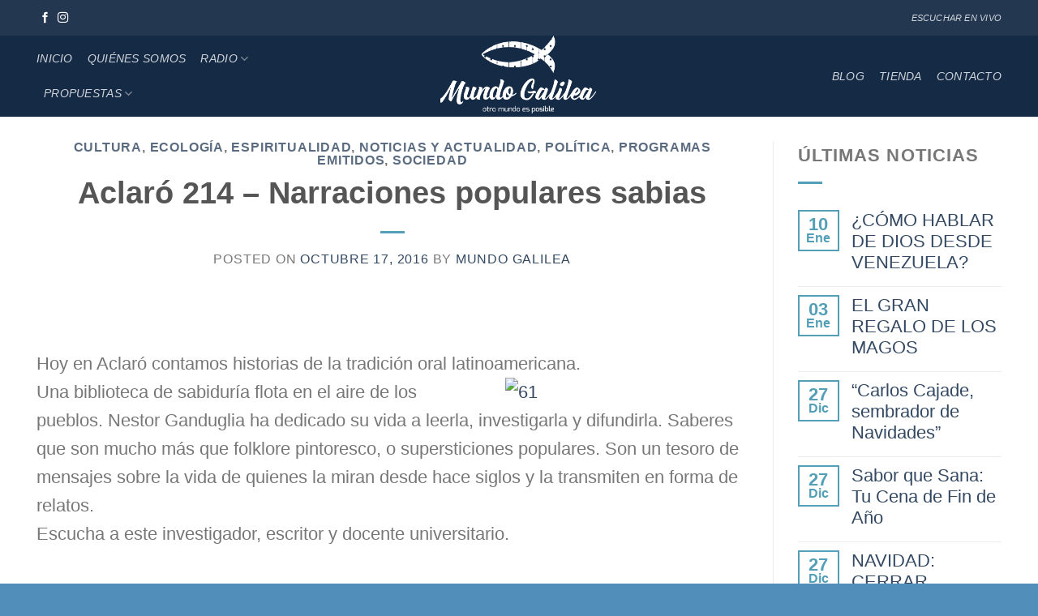

--- FILE ---
content_type: text/html; charset=UTF-8
request_url: https://radiogalilea.com.ar/aclaro-214-narraciones-populares-sabias/
body_size: 20273
content:
<!DOCTYPE html>
<html lang="es" class="loading-site no-js">
<head>
	<meta charset="UTF-8" />
	<link rel="profile" href="http://gmpg.org/xfn/11" />
	<link rel="pingback" href="https://radiogalilea.com.ar/xmlrpc.php" />

	<script>(function(html){html.className = html.className.replace(/\bno-js\b/,'js')})(document.documentElement);</script>
<meta name='robots' content='index, follow, max-image-preview:large, max-snippet:-1, max-video-preview:-1' />
<meta name="viewport" content="width=device-width, initial-scale=1" />
	<!-- This site is optimized with the Yoast SEO plugin v26.7 - https://yoast.com/wordpress/plugins/seo/ -->
	<title>Aclaró 214 - Narraciones populares sabias - Mundo Galilea</title>
	<link rel="canonical" href="https://radiogalilea.com.ar/aclaro-214-narraciones-populares-sabias/" />
	<meta property="og:locale" content="es_ES" />
	<meta property="og:type" content="article" />
	<meta property="og:title" content="Aclaró 214 - Narraciones populares sabias - Mundo Galilea" />
	<meta property="og:description" content="&nbsp; Hoy en Aclaró contamos historias de la tradición oral latinoamericana. Una biblioteca de sabiduría flota en el aire de los pueblos. Nestor Ganduglia ha dedicado su vida a leerla, investigarla y difundirla. Saberes que son mucho más que folklore pintoresco, o supersticiones populares. Son un tesoro de mensajes sobre la vida de quienes la miran [...]" />
	<meta property="og:url" content="https://radiogalilea.com.ar/aclaro-214-narraciones-populares-sabias/" />
	<meta property="og:site_name" content="Mundo Galilea" />
	<meta property="article:published_time" content="2016-10-17T04:16:15+00:00" />
	<meta property="og:image" content="https://radiogalilea.com.ar/wp-content/uploads/2022/02/musica-en-el-alma.jpg" />
	<meta property="og:image:width" content="1081" />
	<meta property="og:image:height" content="717" />
	<meta property="og:image:type" content="image/jpeg" />
	<meta name="author" content="Mundo Galilea" />
	<meta name="twitter:card" content="summary_large_image" />
	<meta name="twitter:label1" content="Escrito por" />
	<meta name="twitter:data1" content="Mundo Galilea" />
	<script type="application/ld+json" class="yoast-schema-graph">{"@context":"https://schema.org","@graph":[{"@type":"Article","@id":"https://radiogalilea.com.ar/aclaro-214-narraciones-populares-sabias/#article","isPartOf":{"@id":"https://radiogalilea.com.ar/aclaro-214-narraciones-populares-sabias/"},"author":{"name":"Mundo Galilea","@id":"https://radiogalilea.com.ar/#/schema/person/93198386d1a64e893223472956d0cb96"},"headline":"Aclaró 214 &#8211; Narraciones populares sabias","datePublished":"2016-10-17T04:16:15+00:00","mainEntityOfPage":{"@id":"https://radiogalilea.com.ar/aclaro-214-narraciones-populares-sabias/"},"wordCount":85,"commentCount":0,"publisher":{"@id":"https://radiogalilea.com.ar/#organization"},"image":{"@id":"https://radiogalilea.com.ar/aclaro-214-narraciones-populares-sabias/#primaryimage"},"thumbnailUrl":"","articleSection":["Cultura","Ecología","Espiritualidad","Noticias y Actualidad","Política","Programas emitidos","Sociedad"],"inLanguage":"es","potentialAction":[{"@type":"CommentAction","name":"Comment","target":["https://radiogalilea.com.ar/aclaro-214-narraciones-populares-sabias/#respond"]}]},{"@type":"WebPage","@id":"https://radiogalilea.com.ar/aclaro-214-narraciones-populares-sabias/","url":"https://radiogalilea.com.ar/aclaro-214-narraciones-populares-sabias/","name":"Aclaró 214 - Narraciones populares sabias - Mundo Galilea","isPartOf":{"@id":"https://radiogalilea.com.ar/#website"},"primaryImageOfPage":{"@id":"https://radiogalilea.com.ar/aclaro-214-narraciones-populares-sabias/#primaryimage"},"image":{"@id":"https://radiogalilea.com.ar/aclaro-214-narraciones-populares-sabias/#primaryimage"},"thumbnailUrl":"","datePublished":"2016-10-17T04:16:15+00:00","breadcrumb":{"@id":"https://radiogalilea.com.ar/aclaro-214-narraciones-populares-sabias/#breadcrumb"},"inLanguage":"es","potentialAction":[{"@type":"ReadAction","target":["https://radiogalilea.com.ar/aclaro-214-narraciones-populares-sabias/"]}]},{"@type":"ImageObject","inLanguage":"es","@id":"https://radiogalilea.com.ar/aclaro-214-narraciones-populares-sabias/#primaryimage","url":"","contentUrl":""},{"@type":"BreadcrumbList","@id":"https://radiogalilea.com.ar/aclaro-214-narraciones-populares-sabias/#breadcrumb","itemListElement":[{"@type":"ListItem","position":1,"name":"Portada","item":"https://radiogalilea.com.ar/"},{"@type":"ListItem","position":2,"name":"Aclaró 214 &#8211; Narraciones populares sabias"}]},{"@type":"WebSite","@id":"https://radiogalilea.com.ar/#website","url":"https://radiogalilea.com.ar/","name":"Mundo Galilea","description":"","publisher":{"@id":"https://radiogalilea.com.ar/#organization"},"potentialAction":[{"@type":"SearchAction","target":{"@type":"EntryPoint","urlTemplate":"https://radiogalilea.com.ar/?s={search_term_string}"},"query-input":{"@type":"PropertyValueSpecification","valueRequired":true,"valueName":"search_term_string"}}],"inLanguage":"es"},{"@type":"Organization","@id":"https://radiogalilea.com.ar/#organization","name":"Radio Galilea","url":"https://radiogalilea.com.ar/","logo":{"@type":"ImageObject","inLanguage":"es","@id":"https://radiogalilea.com.ar/#/schema/logo/image/","url":"https://radiogalilea.com.ar/wp-content/uploads/2021/12/Logo-1.png","contentUrl":"https://radiogalilea.com.ar/wp-content/uploads/2021/12/Logo-1.png","width":350,"height":181,"caption":"Radio Galilea"},"image":{"@id":"https://radiogalilea.com.ar/#/schema/logo/image/"}},{"@type":"Person","@id":"https://radiogalilea.com.ar/#/schema/person/93198386d1a64e893223472956d0cb96","name":"Mundo Galilea","image":{"@type":"ImageObject","inLanguage":"es","@id":"https://radiogalilea.com.ar/#/schema/person/image/","url":"https://radiogalilea.com.ar/wp-content/uploads/2021/12/Logo-1-100x100.png","contentUrl":"https://radiogalilea.com.ar/wp-content/uploads/2021/12/Logo-1-100x100.png","caption":"Mundo Galilea"},"url":"https://radiogalilea.com.ar/author/admin-2/"}]}</script>
	<!-- / Yoast SEO plugin. -->


<link rel='prefetch' href='https://radiogalilea.com.ar/wp-content/themes/flatsome/assets/js/flatsome.js?ver=e1ad26bd5672989785e1' />
<link rel='prefetch' href='https://radiogalilea.com.ar/wp-content/themes/flatsome/assets/js/chunk.slider.js?ver=3.19.11' />
<link rel='prefetch' href='https://radiogalilea.com.ar/wp-content/themes/flatsome/assets/js/chunk.popups.js?ver=3.19.11' />
<link rel='prefetch' href='https://radiogalilea.com.ar/wp-content/themes/flatsome/assets/js/chunk.tooltips.js?ver=3.19.11' />
<link rel='prefetch' href='https://radiogalilea.com.ar/wp-content/themes/flatsome/assets/js/woocommerce.js?ver=dd6035ce106022a74757' />
<link rel="alternate" type="application/rss+xml" title="Mundo Galilea &raquo; Feed" href="https://radiogalilea.com.ar/feed/" />
<link rel="alternate" type="application/rss+xml" title="Mundo Galilea &raquo; Feed de los comentarios" href="https://radiogalilea.com.ar/comments/feed/" />
<link rel="alternate" type="application/rss+xml" title="Mundo Galilea &raquo; Comentario Aclaró 214 &#8211; Narraciones populares sabias del feed" href="https://radiogalilea.com.ar/aclaro-214-narraciones-populares-sabias/feed/" />
<link rel="alternate" title="oEmbed (JSON)" type="application/json+oembed" href="https://radiogalilea.com.ar/wp-json/oembed/1.0/embed?url=https%3A%2F%2Fradiogalilea.com.ar%2Faclaro-214-narraciones-populares-sabias%2F" />
<link rel="alternate" title="oEmbed (XML)" type="text/xml+oembed" href="https://radiogalilea.com.ar/wp-json/oembed/1.0/embed?url=https%3A%2F%2Fradiogalilea.com.ar%2Faclaro-214-narraciones-populares-sabias%2F&#038;format=xml" />
<style id='wp-img-auto-sizes-contain-inline-css' type='text/css'>
img:is([sizes=auto i],[sizes^="auto," i]){contain-intrinsic-size:3000px 1500px}
/*# sourceURL=wp-img-auto-sizes-contain-inline-css */
</style>

<style id='wp-emoji-styles-inline-css' type='text/css'>

	img.wp-smiley, img.emoji {
		display: inline !important;
		border: none !important;
		box-shadow: none !important;
		height: 1em !important;
		width: 1em !important;
		margin: 0 0.07em !important;
		vertical-align: -0.1em !important;
		background: none !important;
		padding: 0 !important;
	}
/*# sourceURL=wp-emoji-styles-inline-css */
</style>
<style id='wp-block-library-inline-css' type='text/css'>
:root{--wp-block-synced-color:#7a00df;--wp-block-synced-color--rgb:122,0,223;--wp-bound-block-color:var(--wp-block-synced-color);--wp-editor-canvas-background:#ddd;--wp-admin-theme-color:#007cba;--wp-admin-theme-color--rgb:0,124,186;--wp-admin-theme-color-darker-10:#006ba1;--wp-admin-theme-color-darker-10--rgb:0,107,160.5;--wp-admin-theme-color-darker-20:#005a87;--wp-admin-theme-color-darker-20--rgb:0,90,135;--wp-admin-border-width-focus:2px}@media (min-resolution:192dpi){:root{--wp-admin-border-width-focus:1.5px}}.wp-element-button{cursor:pointer}:root .has-very-light-gray-background-color{background-color:#eee}:root .has-very-dark-gray-background-color{background-color:#313131}:root .has-very-light-gray-color{color:#eee}:root .has-very-dark-gray-color{color:#313131}:root .has-vivid-green-cyan-to-vivid-cyan-blue-gradient-background{background:linear-gradient(135deg,#00d084,#0693e3)}:root .has-purple-crush-gradient-background{background:linear-gradient(135deg,#34e2e4,#4721fb 50%,#ab1dfe)}:root .has-hazy-dawn-gradient-background{background:linear-gradient(135deg,#faaca8,#dad0ec)}:root .has-subdued-olive-gradient-background{background:linear-gradient(135deg,#fafae1,#67a671)}:root .has-atomic-cream-gradient-background{background:linear-gradient(135deg,#fdd79a,#004a59)}:root .has-nightshade-gradient-background{background:linear-gradient(135deg,#330968,#31cdcf)}:root .has-midnight-gradient-background{background:linear-gradient(135deg,#020381,#2874fc)}:root{--wp--preset--font-size--normal:16px;--wp--preset--font-size--huge:42px}.has-regular-font-size{font-size:1em}.has-larger-font-size{font-size:2.625em}.has-normal-font-size{font-size:var(--wp--preset--font-size--normal)}.has-huge-font-size{font-size:var(--wp--preset--font-size--huge)}.has-text-align-center{text-align:center}.has-text-align-left{text-align:left}.has-text-align-right{text-align:right}.has-fit-text{white-space:nowrap!important}#end-resizable-editor-section{display:none}.aligncenter{clear:both}.items-justified-left{justify-content:flex-start}.items-justified-center{justify-content:center}.items-justified-right{justify-content:flex-end}.items-justified-space-between{justify-content:space-between}.screen-reader-text{border:0;clip-path:inset(50%);height:1px;margin:-1px;overflow:hidden;padding:0;position:absolute;width:1px;word-wrap:normal!important}.screen-reader-text:focus{background-color:#ddd;clip-path:none;color:#444;display:block;font-size:1em;height:auto;left:5px;line-height:normal;padding:15px 23px 14px;text-decoration:none;top:5px;width:auto;z-index:100000}html :where(.has-border-color){border-style:solid}html :where([style*=border-top-color]){border-top-style:solid}html :where([style*=border-right-color]){border-right-style:solid}html :where([style*=border-bottom-color]){border-bottom-style:solid}html :where([style*=border-left-color]){border-left-style:solid}html :where([style*=border-width]){border-style:solid}html :where([style*=border-top-width]){border-top-style:solid}html :where([style*=border-right-width]){border-right-style:solid}html :where([style*=border-bottom-width]){border-bottom-style:solid}html :where([style*=border-left-width]){border-left-style:solid}html :where(img[class*=wp-image-]){height:auto;max-width:100%}:where(figure){margin:0 0 1em}html :where(.is-position-sticky){--wp-admin--admin-bar--position-offset:var(--wp-admin--admin-bar--height,0px)}@media screen and (max-width:600px){html :where(.is-position-sticky){--wp-admin--admin-bar--position-offset:0px}}

/*# sourceURL=wp-block-library-inline-css */
</style><link rel='stylesheet' id='wc-blocks-style-css' href='https://radiogalilea.com.ar/wp-content/plugins/woocommerce/assets/client/blocks/wc-blocks.css?ver=wc-10.4.3' type='text/css' media='all' />
<style id='global-styles-inline-css' type='text/css'>
:root{--wp--preset--aspect-ratio--square: 1;--wp--preset--aspect-ratio--4-3: 4/3;--wp--preset--aspect-ratio--3-4: 3/4;--wp--preset--aspect-ratio--3-2: 3/2;--wp--preset--aspect-ratio--2-3: 2/3;--wp--preset--aspect-ratio--16-9: 16/9;--wp--preset--aspect-ratio--9-16: 9/16;--wp--preset--color--black: #000000;--wp--preset--color--cyan-bluish-gray: #abb8c3;--wp--preset--color--white: #ffffff;--wp--preset--color--pale-pink: #f78da7;--wp--preset--color--vivid-red: #cf2e2e;--wp--preset--color--luminous-vivid-orange: #ff6900;--wp--preset--color--luminous-vivid-amber: #fcb900;--wp--preset--color--light-green-cyan: #7bdcb5;--wp--preset--color--vivid-green-cyan: #00d084;--wp--preset--color--pale-cyan-blue: #8ed1fc;--wp--preset--color--vivid-cyan-blue: #0693e3;--wp--preset--color--vivid-purple: #9b51e0;--wp--preset--color--primary: #539fb7;--wp--preset--color--secondary: #1e73be;--wp--preset--color--success: #ffffff;--wp--preset--color--alert: #539fb7;--wp--preset--gradient--vivid-cyan-blue-to-vivid-purple: linear-gradient(135deg,rgb(6,147,227) 0%,rgb(155,81,224) 100%);--wp--preset--gradient--light-green-cyan-to-vivid-green-cyan: linear-gradient(135deg,rgb(122,220,180) 0%,rgb(0,208,130) 100%);--wp--preset--gradient--luminous-vivid-amber-to-luminous-vivid-orange: linear-gradient(135deg,rgb(252,185,0) 0%,rgb(255,105,0) 100%);--wp--preset--gradient--luminous-vivid-orange-to-vivid-red: linear-gradient(135deg,rgb(255,105,0) 0%,rgb(207,46,46) 100%);--wp--preset--gradient--very-light-gray-to-cyan-bluish-gray: linear-gradient(135deg,rgb(238,238,238) 0%,rgb(169,184,195) 100%);--wp--preset--gradient--cool-to-warm-spectrum: linear-gradient(135deg,rgb(74,234,220) 0%,rgb(151,120,209) 20%,rgb(207,42,186) 40%,rgb(238,44,130) 60%,rgb(251,105,98) 80%,rgb(254,248,76) 100%);--wp--preset--gradient--blush-light-purple: linear-gradient(135deg,rgb(255,206,236) 0%,rgb(152,150,240) 100%);--wp--preset--gradient--blush-bordeaux: linear-gradient(135deg,rgb(254,205,165) 0%,rgb(254,45,45) 50%,rgb(107,0,62) 100%);--wp--preset--gradient--luminous-dusk: linear-gradient(135deg,rgb(255,203,112) 0%,rgb(199,81,192) 50%,rgb(65,88,208) 100%);--wp--preset--gradient--pale-ocean: linear-gradient(135deg,rgb(255,245,203) 0%,rgb(182,227,212) 50%,rgb(51,167,181) 100%);--wp--preset--gradient--electric-grass: linear-gradient(135deg,rgb(202,248,128) 0%,rgb(113,206,126) 100%);--wp--preset--gradient--midnight: linear-gradient(135deg,rgb(2,3,129) 0%,rgb(40,116,252) 100%);--wp--preset--font-size--small: 13px;--wp--preset--font-size--medium: 20px;--wp--preset--font-size--large: 36px;--wp--preset--font-size--x-large: 42px;--wp--preset--spacing--20: 0.44rem;--wp--preset--spacing--30: 0.67rem;--wp--preset--spacing--40: 1rem;--wp--preset--spacing--50: 1.5rem;--wp--preset--spacing--60: 2.25rem;--wp--preset--spacing--70: 3.38rem;--wp--preset--spacing--80: 5.06rem;--wp--preset--shadow--natural: 6px 6px 9px rgba(0, 0, 0, 0.2);--wp--preset--shadow--deep: 12px 12px 50px rgba(0, 0, 0, 0.4);--wp--preset--shadow--sharp: 6px 6px 0px rgba(0, 0, 0, 0.2);--wp--preset--shadow--outlined: 6px 6px 0px -3px rgb(255, 255, 255), 6px 6px rgb(0, 0, 0);--wp--preset--shadow--crisp: 6px 6px 0px rgb(0, 0, 0);}:where(body) { margin: 0; }.wp-site-blocks > .alignleft { float: left; margin-right: 2em; }.wp-site-blocks > .alignright { float: right; margin-left: 2em; }.wp-site-blocks > .aligncenter { justify-content: center; margin-left: auto; margin-right: auto; }:where(.is-layout-flex){gap: 0.5em;}:where(.is-layout-grid){gap: 0.5em;}.is-layout-flow > .alignleft{float: left;margin-inline-start: 0;margin-inline-end: 2em;}.is-layout-flow > .alignright{float: right;margin-inline-start: 2em;margin-inline-end: 0;}.is-layout-flow > .aligncenter{margin-left: auto !important;margin-right: auto !important;}.is-layout-constrained > .alignleft{float: left;margin-inline-start: 0;margin-inline-end: 2em;}.is-layout-constrained > .alignright{float: right;margin-inline-start: 2em;margin-inline-end: 0;}.is-layout-constrained > .aligncenter{margin-left: auto !important;margin-right: auto !important;}.is-layout-constrained > :where(:not(.alignleft):not(.alignright):not(.alignfull)){margin-left: auto !important;margin-right: auto !important;}body .is-layout-flex{display: flex;}.is-layout-flex{flex-wrap: wrap;align-items: center;}.is-layout-flex > :is(*, div){margin: 0;}body .is-layout-grid{display: grid;}.is-layout-grid > :is(*, div){margin: 0;}body{padding-top: 0px;padding-right: 0px;padding-bottom: 0px;padding-left: 0px;}a:where(:not(.wp-element-button)){text-decoration: none;}:root :where(.wp-element-button, .wp-block-button__link){background-color: #32373c;border-width: 0;color: #fff;font-family: inherit;font-size: inherit;font-style: inherit;font-weight: inherit;letter-spacing: inherit;line-height: inherit;padding-top: calc(0.667em + 2px);padding-right: calc(1.333em + 2px);padding-bottom: calc(0.667em + 2px);padding-left: calc(1.333em + 2px);text-decoration: none;text-transform: inherit;}.has-black-color{color: var(--wp--preset--color--black) !important;}.has-cyan-bluish-gray-color{color: var(--wp--preset--color--cyan-bluish-gray) !important;}.has-white-color{color: var(--wp--preset--color--white) !important;}.has-pale-pink-color{color: var(--wp--preset--color--pale-pink) !important;}.has-vivid-red-color{color: var(--wp--preset--color--vivid-red) !important;}.has-luminous-vivid-orange-color{color: var(--wp--preset--color--luminous-vivid-orange) !important;}.has-luminous-vivid-amber-color{color: var(--wp--preset--color--luminous-vivid-amber) !important;}.has-light-green-cyan-color{color: var(--wp--preset--color--light-green-cyan) !important;}.has-vivid-green-cyan-color{color: var(--wp--preset--color--vivid-green-cyan) !important;}.has-pale-cyan-blue-color{color: var(--wp--preset--color--pale-cyan-blue) !important;}.has-vivid-cyan-blue-color{color: var(--wp--preset--color--vivid-cyan-blue) !important;}.has-vivid-purple-color{color: var(--wp--preset--color--vivid-purple) !important;}.has-primary-color{color: var(--wp--preset--color--primary) !important;}.has-secondary-color{color: var(--wp--preset--color--secondary) !important;}.has-success-color{color: var(--wp--preset--color--success) !important;}.has-alert-color{color: var(--wp--preset--color--alert) !important;}.has-black-background-color{background-color: var(--wp--preset--color--black) !important;}.has-cyan-bluish-gray-background-color{background-color: var(--wp--preset--color--cyan-bluish-gray) !important;}.has-white-background-color{background-color: var(--wp--preset--color--white) !important;}.has-pale-pink-background-color{background-color: var(--wp--preset--color--pale-pink) !important;}.has-vivid-red-background-color{background-color: var(--wp--preset--color--vivid-red) !important;}.has-luminous-vivid-orange-background-color{background-color: var(--wp--preset--color--luminous-vivid-orange) !important;}.has-luminous-vivid-amber-background-color{background-color: var(--wp--preset--color--luminous-vivid-amber) !important;}.has-light-green-cyan-background-color{background-color: var(--wp--preset--color--light-green-cyan) !important;}.has-vivid-green-cyan-background-color{background-color: var(--wp--preset--color--vivid-green-cyan) !important;}.has-pale-cyan-blue-background-color{background-color: var(--wp--preset--color--pale-cyan-blue) !important;}.has-vivid-cyan-blue-background-color{background-color: var(--wp--preset--color--vivid-cyan-blue) !important;}.has-vivid-purple-background-color{background-color: var(--wp--preset--color--vivid-purple) !important;}.has-primary-background-color{background-color: var(--wp--preset--color--primary) !important;}.has-secondary-background-color{background-color: var(--wp--preset--color--secondary) !important;}.has-success-background-color{background-color: var(--wp--preset--color--success) !important;}.has-alert-background-color{background-color: var(--wp--preset--color--alert) !important;}.has-black-border-color{border-color: var(--wp--preset--color--black) !important;}.has-cyan-bluish-gray-border-color{border-color: var(--wp--preset--color--cyan-bluish-gray) !important;}.has-white-border-color{border-color: var(--wp--preset--color--white) !important;}.has-pale-pink-border-color{border-color: var(--wp--preset--color--pale-pink) !important;}.has-vivid-red-border-color{border-color: var(--wp--preset--color--vivid-red) !important;}.has-luminous-vivid-orange-border-color{border-color: var(--wp--preset--color--luminous-vivid-orange) !important;}.has-luminous-vivid-amber-border-color{border-color: var(--wp--preset--color--luminous-vivid-amber) !important;}.has-light-green-cyan-border-color{border-color: var(--wp--preset--color--light-green-cyan) !important;}.has-vivid-green-cyan-border-color{border-color: var(--wp--preset--color--vivid-green-cyan) !important;}.has-pale-cyan-blue-border-color{border-color: var(--wp--preset--color--pale-cyan-blue) !important;}.has-vivid-cyan-blue-border-color{border-color: var(--wp--preset--color--vivid-cyan-blue) !important;}.has-vivid-purple-border-color{border-color: var(--wp--preset--color--vivid-purple) !important;}.has-primary-border-color{border-color: var(--wp--preset--color--primary) !important;}.has-secondary-border-color{border-color: var(--wp--preset--color--secondary) !important;}.has-success-border-color{border-color: var(--wp--preset--color--success) !important;}.has-alert-border-color{border-color: var(--wp--preset--color--alert) !important;}.has-vivid-cyan-blue-to-vivid-purple-gradient-background{background: var(--wp--preset--gradient--vivid-cyan-blue-to-vivid-purple) !important;}.has-light-green-cyan-to-vivid-green-cyan-gradient-background{background: var(--wp--preset--gradient--light-green-cyan-to-vivid-green-cyan) !important;}.has-luminous-vivid-amber-to-luminous-vivid-orange-gradient-background{background: var(--wp--preset--gradient--luminous-vivid-amber-to-luminous-vivid-orange) !important;}.has-luminous-vivid-orange-to-vivid-red-gradient-background{background: var(--wp--preset--gradient--luminous-vivid-orange-to-vivid-red) !important;}.has-very-light-gray-to-cyan-bluish-gray-gradient-background{background: var(--wp--preset--gradient--very-light-gray-to-cyan-bluish-gray) !important;}.has-cool-to-warm-spectrum-gradient-background{background: var(--wp--preset--gradient--cool-to-warm-spectrum) !important;}.has-blush-light-purple-gradient-background{background: var(--wp--preset--gradient--blush-light-purple) !important;}.has-blush-bordeaux-gradient-background{background: var(--wp--preset--gradient--blush-bordeaux) !important;}.has-luminous-dusk-gradient-background{background: var(--wp--preset--gradient--luminous-dusk) !important;}.has-pale-ocean-gradient-background{background: var(--wp--preset--gradient--pale-ocean) !important;}.has-electric-grass-gradient-background{background: var(--wp--preset--gradient--electric-grass) !important;}.has-midnight-gradient-background{background: var(--wp--preset--gradient--midnight) !important;}.has-small-font-size{font-size: var(--wp--preset--font-size--small) !important;}.has-medium-font-size{font-size: var(--wp--preset--font-size--medium) !important;}.has-large-font-size{font-size: var(--wp--preset--font-size--large) !important;}.has-x-large-font-size{font-size: var(--wp--preset--font-size--x-large) !important;}
/*# sourceURL=global-styles-inline-css */
</style>

<link rel='stylesheet' id='contact-form-7-css' href='https://radiogalilea.com.ar/wp-content/plugins/contact-form-7/includes/css/styles.css?ver=6.1.4' type='text/css' media='all' />
<style id='woocommerce-inline-inline-css' type='text/css'>
.woocommerce form .form-row .required { visibility: visible; }
/*# sourceURL=woocommerce-inline-inline-css */
</style>
<link rel='stylesheet' id='flatsome-main-css' href='https://radiogalilea.com.ar/wp-content/themes/flatsome/assets/css/flatsome.css?ver=3.19.11' type='text/css' media='all' />
<style id='flatsome-main-inline-css' type='text/css'>
@font-face {
				font-family: "fl-icons";
				font-display: block;
				src: url(https://radiogalilea.com.ar/wp-content/themes/flatsome/assets/css/icons/fl-icons.eot?v=3.19.11);
				src:
					url(https://radiogalilea.com.ar/wp-content/themes/flatsome/assets/css/icons/fl-icons.eot#iefix?v=3.19.11) format("embedded-opentype"),
					url(https://radiogalilea.com.ar/wp-content/themes/flatsome/assets/css/icons/fl-icons.woff2?v=3.19.11) format("woff2"),
					url(https://radiogalilea.com.ar/wp-content/themes/flatsome/assets/css/icons/fl-icons.ttf?v=3.19.11) format("truetype"),
					url(https://radiogalilea.com.ar/wp-content/themes/flatsome/assets/css/icons/fl-icons.woff?v=3.19.11) format("woff"),
					url(https://radiogalilea.com.ar/wp-content/themes/flatsome/assets/css/icons/fl-icons.svg?v=3.19.11#fl-icons) format("svg");
			}
/*# sourceURL=flatsome-main-inline-css */
</style>
<link rel='stylesheet' id='flatsome-shop-css' href='https://radiogalilea.com.ar/wp-content/themes/flatsome/assets/css/flatsome-shop.css?ver=3.19.11' type='text/css' media='all' />
<link rel='stylesheet' id='flatsome-style-css' href='https://radiogalilea.com.ar/wp-content/themes/flatsome/style.css?ver=3.19.11' type='text/css' media='all' />
<script type="text/javascript" src="https://radiogalilea.com.ar/wp-includes/js/jquery/jquery.min.js?ver=3.7.1" id="jquery-core-js"></script>
<script type="text/javascript" src="https://radiogalilea.com.ar/wp-includes/js/jquery/jquery-migrate.min.js?ver=3.4.1" id="jquery-migrate-js"></script>
<script type="text/javascript" src="https://radiogalilea.com.ar/wp-content/plugins/woocommerce/assets/js/jquery-blockui/jquery.blockUI.min.js?ver=2.7.0-wc.10.4.3" id="wc-jquery-blockui-js" data-wp-strategy="defer"></script>
<script type="text/javascript" id="wc-add-to-cart-js-extra">
/* <![CDATA[ */
var wc_add_to_cart_params = {"ajax_url":"/wp-admin/admin-ajax.php","wc_ajax_url":"/?wc-ajax=%%endpoint%%","i18n_view_cart":"Ver carrito","cart_url":"https://radiogalilea.com.ar","is_cart":"","cart_redirect_after_add":"no"};
//# sourceURL=wc-add-to-cart-js-extra
/* ]]> */
</script>
<script type="text/javascript" src="https://radiogalilea.com.ar/wp-content/plugins/woocommerce/assets/js/frontend/add-to-cart.min.js?ver=10.4.3" id="wc-add-to-cart-js" defer="defer" data-wp-strategy="defer"></script>
<script type="text/javascript" src="https://radiogalilea.com.ar/wp-content/plugins/woocommerce/assets/js/js-cookie/js.cookie.min.js?ver=2.1.4-wc.10.4.3" id="wc-js-cookie-js" data-wp-strategy="defer"></script>
<link rel="https://api.w.org/" href="https://radiogalilea.com.ar/wp-json/" /><link rel="alternate" title="JSON" type="application/json" href="https://radiogalilea.com.ar/wp-json/wp/v2/posts/12271" /><link rel="EditURI" type="application/rsd+xml" title="RSD" href="https://radiogalilea.com.ar/xmlrpc.php?rsd" />
<meta name="generator" content="WordPress 6.9" />
<meta name="generator" content="WooCommerce 10.4.3" />
<link rel='shortlink' href='https://radiogalilea.com.ar/?p=12271' />
	<noscript><style>.woocommerce-product-gallery{ opacity: 1 !important; }</style></noscript>
	<link rel="icon" href="https://radiogalilea.com.ar/wp-content/uploads/2021/11/cropped-Logo-32x32.png" sizes="32x32" />
<link rel="icon" href="https://radiogalilea.com.ar/wp-content/uploads/2021/11/cropped-Logo-192x192.png" sizes="192x192" />
<link rel="apple-touch-icon" href="https://radiogalilea.com.ar/wp-content/uploads/2021/11/cropped-Logo-180x180.png" />
<meta name="msapplication-TileImage" content="https://radiogalilea.com.ar/wp-content/uploads/2021/11/cropped-Logo-270x270.png" />
<style id="custom-css" type="text/css">:root {--primary-color: #539fb7;--fs-color-primary: #539fb7;--fs-color-secondary: #1e73be;--fs-color-success: #ffffff;--fs-color-alert: #539fb7;--fs-experimental-link-color: #334862;--fs-experimental-link-color-hover: #ffffff;}.tooltipster-base {--tooltip-color: #fff;--tooltip-bg-color: #000;}.off-canvas-right .mfp-content, .off-canvas-left .mfp-content {--drawer-width: 300px;}.off-canvas .mfp-content.off-canvas-cart {--drawer-width: 360px;}.container-width, .full-width .ubermenu-nav, .container, .row{max-width: 1220px}.row.row-collapse{max-width: 1190px}.row.row-small{max-width: 1212.5px}.row.row-large{max-width: 1250px}.header-main{height: 100px}#logo img{max-height: 100px}#logo{width:415px;}.header-bottom{min-height: 10px}.header-top{min-height: 44px}.transparent .header-main{height: 90px}.transparent #logo img{max-height: 90px}.has-transparent + .page-title:first-of-type,.has-transparent + #main > .page-title,.has-transparent + #main > div > .page-title,.has-transparent + #main .page-header-wrapper:first-of-type .page-title{padding-top: 120px;}.header.show-on-scroll,.stuck .header-main{height:81px!important}.stuck #logo img{max-height: 81px!important}.header-bg-color {background-color: #152a45}.header-bottom {background-color: #f1f1f1}.top-bar-nav > li > a{line-height: 15px }.stuck .header-main .nav > li > a{line-height: 46px }@media (max-width: 549px) {.header-main{height: 70px}#logo img{max-height: 70px}}.header-top{background-color:rgba(255,255,255,0.06)!important;}.blog-wrapper{background-color: #ffffff;}body{font-size: 140%;}@media screen and (max-width: 549px){body{font-size: 100%;}}body{font-family: louis, sans-serif;}body {font-weight: 400;font-style: normal;}.nav > li > a {font-family: louis, sans-serif;}.mobile-sidebar-levels-2 .nav > li > ul > li > a {font-family: louis, sans-serif;}.nav > li > a,.mobile-sidebar-levels-2 .nav > li > ul > li > a {font-weight: 400;font-style: italic;}h1,h2,h3,h4,h5,h6,.heading-font, .off-canvas-center .nav-sidebar.nav-vertical > li > a{font-family: louis, sans-serif;}h1,h2,h3,h4,h5,h6,.heading-font,.banner h1,.banner h2 {font-weight: 700;font-style: normal;}.alt-font{font-family: louis, sans-serif;}.alt-font {font-weight: 400!important;font-style: normal!important;}button,.button{text-transform: none;}@media screen and (min-width: 550px){.products .box-vertical .box-image{min-width: 300px!important;width: 300px!important;}}.footer-1{background-color: rgba(0,10,214,0.9)}.footer-2{background-color: #094677}.absolute-footer, html{background-color: #518eba}.nav-vertical-fly-out > li + li {border-top-width: 1px; border-top-style: solid;}/* Custom CSS */.is-divider{background:#539FB7!important;}.label-new.menu-item > a:after{content:"Nuevo";}.label-hot.menu-item > a:after{content:"Caliente";}.label-sale.menu-item > a:after{content:"Oferta";}.label-popular.menu-item > a:after{content:"Populares";}</style>		<style type="text/css" id="wp-custom-css">
			.nav-left{
	font-size: 18px;
}

.nav-right{
	font-size: 18px;	
}

.programas{
	color: #ffffff;
}		</style>
		<style id="kirki-inline-styles"></style><link rel='stylesheet' id='joinchat-css' href='https://radiogalilea.com.ar/wp-content/plugins/creame-whatsapp-me/public/css/joinchat.min.css?ver=6.0.10' type='text/css' media='all' />
<style id='joinchat-inline-css' type='text/css'>
.joinchat{--ch:134;--cs:69%;--cl:57%;--bw:1}
/*# sourceURL=joinchat-inline-css */
</style>
</head>

<body class="wp-singular post-template-default single single-post postid-12271 single-format-standard wp-theme-flatsome theme-flatsome woocommerce-no-js full-width lightbox nav-dropdown-has-arrow nav-dropdown-has-shadow nav-dropdown-has-border">


<a class="skip-link screen-reader-text" href="#main">Saltar al contenido</a>

<div id="wrapper">

	
	<header id="header" class="header has-sticky sticky-jump">
		<div class="header-wrapper">
			<div id="top-bar" class="header-top nav-dark">
    <div class="flex-row container">
      <div class="flex-col hide-for-medium flex-left">
          <ul class="nav nav-left medium-nav-center nav-small  nav- nav-prompts-overlay nav-uppercase">
              <li class="html header-social-icons ml-0">
	<div class="social-icons follow-icons" ><a href="https://www.facebook.com/radiogalilea2015/" target="_blank" data-label="Facebook" class="icon plain facebook tooltip" title="Síguenos en Facebook" aria-label="Síguenos en Facebook" rel="noopener nofollow" ><i class="icon-facebook" ></i></a><a href="https://www.instagram.com/radio_galilea/" target="_blank" data-label="Instagram" class="icon plain instagram tooltip" title="Síguenos en Instagram" aria-label="Síguenos en Instagram" rel="noopener nofollow" ><i class="icon-instagram" ></i></a></div></li>
          </ul>
      </div>

      <div class="flex-col hide-for-medium flex-center">
          <ul class="nav nav-center nav-small  nav- nav-prompts-overlay nav-uppercase">
                        </ul>
      </div>

      <div class="flex-col hide-for-medium flex-right">
         <ul class="nav top-bar-nav nav-right nav-small  nav- nav-prompts-overlay nav-uppercase">
              <li class="html custom html_topbar_left"><a href="http://www.dainusradio.net/galilea/player.php" target="_blank">ESCUCHAR EN VIVO</a>

</li>          </ul>
      </div>

            <div class="flex-col show-for-medium flex-grow">
          <ul class="nav nav-center nav-small mobile-nav  nav- nav-prompts-overlay nav-uppercase">
              <li class="html custom html_topbar_left"><a href="http://www.dainusradio.net/galilea/player.php" target="_blank">ESCUCHAR EN VIVO</a>

</li>          </ul>
      </div>
      
    </div>
</div>
<div id="masthead" class="header-main show-logo-center has-sticky-logo nav-dark">
      <div class="header-inner flex-row container logo-center medium-logo-center" role="navigation">

          <!-- Logo -->
          <div id="logo" class="flex-col logo">
            
<!-- Header logo -->
<a href="https://radiogalilea.com.ar/" title="Mundo Galilea" rel="home">
		<img width="350" height="181" src="https://radiogalilea.com.ar/wp-content/uploads/2021/11/Logo.png" class="header-logo-sticky" alt="Mundo Galilea"/><img width="350" height="181" src="https://radiogalilea.com.ar/wp-content/uploads/2021/11/Logo.png" class="header_logo header-logo" alt="Mundo Galilea"/><img  width="350" height="181" src="https://radiogalilea.com.ar/wp-content/uploads/2021/12/Logo.png" class="header-logo-dark" alt="Mundo Galilea"/></a>
          </div>

          <!-- Mobile Left Elements -->
          <div class="flex-col show-for-medium flex-left">
            <ul class="mobile-nav nav nav-left ">
              <li class="nav-icon has-icon">
  		<a href="#" data-open="#main-menu" data-pos="left" data-bg="main-menu-overlay" data-color="" class="is-small" aria-label="Menú" aria-controls="main-menu" aria-expanded="false">

		  <i class="icon-menu" ></i>
		  		</a>
	</li>
            </ul>
          </div>

          <!-- Left Elements -->
          <div class="flex-col hide-for-medium flex-left
            ">
            <ul class="header-nav header-nav-main nav nav-left  nav-line-grow nav-spacing-medium nav-uppercase nav-prompts-overlay" >
              <li id="menu-item-3929" class="menu-item menu-item-type-post_type menu-item-object-page menu-item-home menu-item-3929 menu-item-design-default"><a href="https://radiogalilea.com.ar/" class="nav-top-link">Inicio</a></li>
<li id="menu-item-4716" class="menu-item menu-item-type-post_type menu-item-object-page menu-item-4716 menu-item-design-default"><a href="https://radiogalilea.com.ar/quienes-somos-2/" class="nav-top-link">Quiénes somos</a></li>
<li id="menu-item-3930" class="menu-item menu-item-type-custom menu-item-object-custom menu-item-has-children menu-item-3930 menu-item-design-default has-dropdown"><a href="http://radiogalilea.com.ar/radio/" class="nav-top-link" aria-expanded="false" aria-haspopup="menu">Radio<i class="icon-angle-down" ></i></a>
<ul class="sub-menu nav-dropdown nav-dropdown-default">
	<li id="menu-item-4072" class="menu-item menu-item-type-post_type menu-item-object-page menu-item-4072"><a href="https://radiogalilea.com.ar/quienes-somos/">Radio Galilea &#8211; ¿Qué es?</a></li>
	<li id="menu-item-4888" class="menu-item menu-item-type-post_type menu-item-object-page menu-item-4888"><a href="https://radiogalilea.com.ar/programacion/">Programas Emitidos</a></li>
	<li id="menu-item-4051" class="menu-item menu-item-type-post_type menu-item-object-page menu-item-4051"><a href="https://radiogalilea.com.ar/orar-es-bueno-y-hace-bien/">Orar es bueno y hace bien</a></li>
	<li id="menu-item-3931" class="menu-item menu-item-type-custom menu-item-object-custom menu-item-3931"><a target="_blank" rel="noopener" href="http://www.dainusradio.net/galilea/player.php">Escuchar</a></li>
</ul>
</li>
<li id="menu-item-3952" class="menu-item menu-item-type-post_type menu-item-object-page menu-item-has-children menu-item-3952 menu-item-design-default has-dropdown"><a href="https://radiogalilea.com.ar/propuestas/" class="nav-top-link" aria-expanded="false" aria-haspopup="menu">Propuestas<i class="icon-angle-down" ></i></a>
<ul class="sub-menu nav-dropdown nav-dropdown-default">
	<li id="menu-item-4357" class="menu-item menu-item-type-post_type menu-item-object-page menu-item-4357"><a href="https://radiogalilea.com.ar/talleres-ok/">Talleres</a></li>
	<li id="menu-item-4385" class="menu-item menu-item-type-post_type menu-item-object-page menu-item-4385"><a href="https://radiogalilea.com.ar/asambleas/">Asambleas Comunitarias</a></li>
	<li id="menu-item-4319" class="menu-item menu-item-type-post_type menu-item-object-page menu-item-4319"><a href="https://radiogalilea.com.ar/retiros/">Retiros</a></li>
	<li id="menu-item-4318" class="menu-item menu-item-type-post_type menu-item-object-page menu-item-4318"><a href="https://radiogalilea.com.ar/oracion/">Oración</a></li>
	<li id="menu-item-4317" class="menu-item menu-item-type-post_type menu-item-object-page menu-item-4317"><a href="https://radiogalilea.com.ar/posadas/">Posadas</a></li>
	<li id="menu-item-4316" class="menu-item menu-item-type-post_type menu-item-object-page menu-item-4316"><a href="https://radiogalilea.com.ar/galeria-de-imagenes/">GALERÍA DE IMÁGENES</a></li>
</ul>
</li>
            </ul>
          </div>

          <!-- Right Elements -->
          <div class="flex-col hide-for-medium flex-right">
            <ul class="header-nav header-nav-main nav nav-right  nav-line-grow nav-spacing-medium nav-uppercase nav-prompts-overlay">
              <li id="menu-item-2723" class="menu-item menu-item-type-custom menu-item-object-custom menu-item-2723 menu-item-design-default"><a href="http://radiogalilea.com.ar/blog/" class="nav-top-link">Blog</a></li>
<li id="menu-item-3971" class="menu-item menu-item-type-post_type menu-item-object-page menu-item-3971 menu-item-design-default"><a href="https://radiogalilea.com.ar/tienda/" class="nav-top-link">Tienda</a></li>
<li id="menu-item-4162" class="menu-item menu-item-type-post_type menu-item-object-page menu-item-4162 menu-item-design-default"><a href="https://radiogalilea.com.ar/contacto/" class="nav-top-link">Contacto</a></li>
            </ul>
          </div>

          <!-- Mobile Right Elements -->
          <div class="flex-col show-for-medium flex-right">
            <ul class="mobile-nav nav nav-right ">
                          </ul>
          </div>

      </div>

            <div class="container"><div class="top-divider full-width"></div></div>
      </div>

<div class="header-bg-container fill"><div class="header-bg-image fill"></div><div class="header-bg-color fill"></div></div>		</div>
	</header>

	
	<main id="main" class="">

<div id="content" class="blog-wrapper blog-single page-wrapper">
	

<div class="row row-large row-divided ">

	<div class="large-9 col">
		


<article id="post-12271" class="post-12271 post type-post status-publish format-standard has-post-thumbnail hentry category-cultura category-ecologia category-espiritualidad category-noticias-y-actualidad category-politica category-programas-ya-emitidos category-sociedad-programas-ya-emitidos">
	<div class="article-inner ">
		<header class="entry-header">
	<div class="entry-header-text entry-header-text-top text-center">
		<h6 class="entry-category is-xsmall"><a href="https://radiogalilea.com.ar/category/cultura/" rel="category tag">Cultura</a>, <a href="https://radiogalilea.com.ar/category/ecologia/" rel="category tag">Ecología</a>, <a href="https://radiogalilea.com.ar/category/espiritualidad/" rel="category tag">Espiritualidad</a>, <a href="https://radiogalilea.com.ar/category/noticias-y-actualidad/" rel="category tag">Noticias y Actualidad</a>, <a href="https://radiogalilea.com.ar/category/politica/" rel="category tag">Política</a>, <a href="https://radiogalilea.com.ar/category/programas-ya-emitidos/" rel="category tag">Programas emitidos</a>, <a href="https://radiogalilea.com.ar/category/sociedad-programas-ya-emitidos/" rel="category tag">Sociedad</a></h6><h1 class="entry-title">Aclaró 214 &#8211; Narraciones populares sabias</h1><div class="entry-divider is-divider small"></div>
	<div class="entry-meta uppercase is-xsmall">
		<span class="posted-on">Posted on <a href="https://radiogalilea.com.ar/aclaro-214-narraciones-populares-sabias/" rel="bookmark"><time class="entry-date published updated" datetime="2016-10-17T04:16:15+00:00">octubre 17, 2016</time></a></span> <span class="byline">by <span class="meta-author vcard"><a class="url fn n" href="https://radiogalilea.com.ar/author/admin-2/">Mundo Galilea</a></span></span>	</div>
	</div>
						<div class="entry-image relative">
				<a href="https://radiogalilea.com.ar/aclaro-214-narraciones-populares-sabias/">
    </a>
							</div>
			</header>
		<div class="entry-content single-page">

	<p>&nbsp;<br />
Hoy en Aclaró contamos historias de la tradición oral latinoamericana.<br />
Una biblioteca de sabiduría fl<a href="http://localhost/galilea/wp-content/uploads/2016/10/61.jpg"><img fetchpriority="high" decoding="async" class="size-medium wp-image-4537 alignright" src="http://localhost/galilea/wp-content/uploads/2016/10/61-300x240.jpg" alt="61" width="300" height="240" /></a>ota en el aire de los pueblos. Nestor Ganduglia ha dedicado su vida a leerla, investigarla y difundirla. Saberes que son mucho más que folklore pintoresco, o supersticiones populares. Son un tesoro de mensajes sobre la vida de quienes la miran desde hace siglos y la transmiten en forma de relatos.<br />
Escucha a este investigador, escritor y docente universitario.<br />
&nbsp;<br />
&nbsp;<br />
<iframe id="audio_13352871" style="border: 1px solid #EEE; box-sizing: border-box; width: 100%;" src="http://ar.ivoox.com/es/player_ej_13352871_4_1.html?c1=bda545" width="300" height="200" frameborder="0" scrolling="no" allowfullscreen="allowfullscreen"></iframe></p>

	
	<div class="blog-share text-center"><div class="is-divider medium"></div><div class="social-icons share-icons share-row relative" ><a href="whatsapp://send?text=Aclar%C3%B3%20214%20%26%238211%3B%20Narraciones%20populares%20sabias - https://radiogalilea.com.ar/aclaro-214-narraciones-populares-sabias/" data-action="share/whatsapp/share" class="icon button circle is-outline tooltip whatsapp show-for-medium" title="Compartir en WhatsApp" aria-label="Compartir en WhatsApp" ><i class="icon-whatsapp" ></i></a><a href="https://www.facebook.com/sharer.php?u=https://radiogalilea.com.ar/aclaro-214-narraciones-populares-sabias/" data-label="Facebook" onclick="window.open(this.href,this.title,'width=500,height=500,top=300px,left=300px'); return false;" target="_blank" class="icon button circle is-outline tooltip facebook" title="Compartir en Facebook" aria-label="Compartir en Facebook" rel="noopener nofollow" ><i class="icon-facebook" ></i></a><a href="https://twitter.com/share?url=https://radiogalilea.com.ar/aclaro-214-narraciones-populares-sabias/" onclick="window.open(this.href,this.title,'width=500,height=500,top=300px,left=300px'); return false;" target="_blank" class="icon button circle is-outline tooltip twitter" title="Compartir en Twitter" aria-label="Compartir en Twitter" rel="noopener nofollow" ><i class="icon-twitter" ></i></a><a href="mailto:?subject=Aclar%C3%B3%20214%20%26%238211%3B%20Narraciones%20populares%20sabias&body=Check%20this%20out%3A%20https%3A%2F%2Fradiogalilea.com.ar%2Faclaro-214-narraciones-populares-sabias%2F" class="icon button circle is-outline tooltip email" title="Envía por email" aria-label="Envía por email" rel="nofollow" ><i class="icon-envelop" ></i></a><a href="https://pinterest.com/pin/create/button?url=https://radiogalilea.com.ar/aclaro-214-narraciones-populares-sabias/&media&description=Aclar%C3%B3%20214%20%26%238211%3B%20Narraciones%20populares%20sabias" onclick="window.open(this.href,this.title,'width=500,height=500,top=300px,left=300px'); return false;" target="_blank" class="icon button circle is-outline tooltip pinterest" title="Pinear en Pinterest" aria-label="Pinear en Pinterest" rel="noopener nofollow" ><i class="icon-pinterest" ></i></a><a href="https://www.linkedin.com/shareArticle?mini=true&url=https://radiogalilea.com.ar/aclaro-214-narraciones-populares-sabias/&title=Aclar%C3%B3%20214%20%26%238211%3B%20Narraciones%20populares%20sabias" onclick="window.open(this.href,this.title,'width=500,height=500,top=300px,left=300px'); return false;" target="_blank" class="icon button circle is-outline tooltip linkedin" title="Compartir en LinkedIn" aria-label="Compartir en LinkedIn" rel="noopener nofollow" ><i class="icon-linkedin" ></i></a></div></div></div>

	<footer class="entry-meta text-center">
		Esta entrada fue publicada en <a href="https://radiogalilea.com.ar/category/cultura/" rel="category tag">Cultura</a>, <a href="https://radiogalilea.com.ar/category/ecologia/" rel="category tag">Ecología</a>, <a href="https://radiogalilea.com.ar/category/espiritualidad/" rel="category tag">Espiritualidad</a>, <a href="https://radiogalilea.com.ar/category/noticias-y-actualidad/" rel="category tag">Noticias y Actualidad</a>, <a href="https://radiogalilea.com.ar/category/politica/" rel="category tag">Política</a>, <a href="https://radiogalilea.com.ar/category/programas-ya-emitidos/" rel="category tag">Programas emitidos</a>, <a href="https://radiogalilea.com.ar/category/sociedad-programas-ya-emitidos/" rel="category tag">Sociedad</a>. Marque como favorito el <a href="https://radiogalilea.com.ar/aclaro-214-narraciones-populares-sabias/" title="Enlace permanente a Aclaró 214 &#8211; Narraciones populares sabias" rel="bookmark">Enlace permanente</a>.	</footer>

	<div class="entry-author author-box">
		<div class="flex-row align-top">
			<div class="flex-col mr circle">
				<div class="blog-author-image">
					<img src="data:image/svg+xml,%3Csvg%20viewBox%3D%220%200%2090%2090%22%20xmlns%3D%22http%3A%2F%2Fwww.w3.org%2F2000%2Fsvg%22%3E%3C%2Fsvg%3E" data-src="https://radiogalilea.com.ar/wp-content/uploads/2021/12/Logo-1-100x100.png" width="90" height="90" srcset="" data-srcset="https://radiogalilea.com.ar/wp-content/uploads/2021/12/Logo-1-280x181.png 2x" alt="Mundo Galilea" class="lazy-load avatar avatar-90 wp-user-avatar wp-user-avatar-90 alignnone photo" />				</div>
			</div>
			<div class="flex-col flex-grow">
				<h5 class="author-name uppercase pt-half">
					Mundo Galilea				</h5>
				<p class="author-desc small"></p>
			</div>
		</div>
	</div>

        <nav role="navigation" id="nav-below" class="navigation-post">
	<div class="flex-row next-prev-nav bt bb">
		<div class="flex-col flex-grow nav-prev text-left">
			    <div class="nav-previous"><a href="https://radiogalilea.com.ar/aclaro-213-convertir-las-heridas-en-perlas/" rel="prev"><span class="hide-for-small"><i class="icon-angle-left" ></i></span> Aclaró 213 &#8211; Convertir las heridas en Perlas</a></div>
		</div>
		<div class="flex-col flex-grow nav-next text-right">
			    <div class="nav-next"><a href="https://radiogalilea.com.ar/aclaro-215-el-cantico-de-las-criaturas/" rel="next">Aclaró 215 &#8211; EL CÁNTICO DE LAS CRIATURAS <span class="hide-for-small"><i class="icon-angle-right" ></i></span></a></div>		</div>
	</div>

	    </nav>

    	</div>
</article>




<div id="comments" class="comments-area">

	
	
	
		<div id="respond" class="comment-respond">
		<h3 id="reply-title" class="comment-reply-title">Deja una respuesta <small><a rel="nofollow" id="cancel-comment-reply-link" href="/aclaro-214-narraciones-populares-sabias/#respond" style="display:none;">Cancelar la respuesta</a></small></h3><form action="" method="post" id="commentform" class="comment-form"><p class="comment-notes"><span id="email-notes">Tu dirección de correo electrónico no será publicada.</span> <span class="required-field-message">Los campos obligatorios están marcados con <span class="required">*</span></span></p><p class="comment-form-comment"><label for="comment">Comentario <span class="required">*</span></label> <textarea id="comment" name="comment" cols="45" rows="8" maxlength="65525" required></textarea></p><p class="comment-form-author"><label for="author">Nombre <span class="required">*</span></label> <input id="author" name="author" type="text" value="" size="30" maxlength="245" autocomplete="name" required /></p>
<p class="comment-form-email"><label for="email">Correo electrónico <span class="required">*</span></label> <input id="email" name="email" type="email" value="" size="30" maxlength="100" aria-describedby="email-notes" autocomplete="email" required /></p>
<p class="comment-form-url"><label for="url">Web</label> <input id="url" name="url" type="url" value="" size="30" maxlength="200" autocomplete="url" /></p>
<p class="comment-form-cookies-consent"><input id="wp-comment-cookies-consent" name="wp-comment-cookies-consent" type="checkbox" value="yes" /> <label for="wp-comment-cookies-consent">Guarda mi nombre, correo electrónico y web en este navegador para la próxima vez que comente.</label></p>
<p class="form-submit"><input name="submit" type="submit" id="submit" class="submit" value="Publicar el comentario" /> <input type='hidden' name='comment_post_ID' value='12271' id='comment_post_ID' />
<input type='hidden' name='comment_parent' id='comment_parent' value='0' />
</p></form>	</div><!-- #respond -->
	
</div>
	</div>
	<div class="post-sidebar large-3 col">
				<div id="secondary" class="widget-area " role="complementary">
				<aside id="flatsome_recent_posts-17" class="widget flatsome_recent_posts">		<span class="widget-title "><span>Últimas noticias</span></span><div class="is-divider small"></div>		<ul>		
		
		<li class="recent-blog-posts-li">
			<div class="flex-row recent-blog-posts align-top pt-half pb-half">
				<div class="flex-col mr-half">
					<div class="badge post-date badge-small badge-outline">
							<div class="badge-inner bg-fill" >
                                								<span class="post-date-day">10</span><br>
								<span class="post-date-month is-xsmall">Ene</span>
                                							</div>
					</div>
				</div>
				<div class="flex-col flex-grow">
					  <a href="https://radiogalilea.com.ar/como-hablar-de-dios-desde-venezuela/" title="¿CÓMO HABLAR DE DIOS DESDE VENEZUELA?">¿CÓMO HABLAR DE DIOS DESDE VENEZUELA?</a>
				   	  <span class="post_comments op-7 block is-xsmall"><a href="https://radiogalilea.com.ar/como-hablar-de-dios-desde-venezuela/#respond"></a></span>
				</div>
			</div>
		</li>
		
		
		<li class="recent-blog-posts-li">
			<div class="flex-row recent-blog-posts align-top pt-half pb-half">
				<div class="flex-col mr-half">
					<div class="badge post-date badge-small badge-outline">
							<div class="badge-inner bg-fill" >
                                								<span class="post-date-day">03</span><br>
								<span class="post-date-month is-xsmall">Ene</span>
                                							</div>
					</div>
				</div>
				<div class="flex-col flex-grow">
					  <a href="https://radiogalilea.com.ar/el-gran-regalo-de-los-magos/" title="EL GRAN REGALO DE LOS MAGOS">EL GRAN REGALO DE LOS MAGOS</a>
				   	  <span class="post_comments op-7 block is-xsmall"><a href="https://radiogalilea.com.ar/el-gran-regalo-de-los-magos/#respond"></a></span>
				</div>
			</div>
		</li>
		
		
		<li class="recent-blog-posts-li">
			<div class="flex-row recent-blog-posts align-top pt-half pb-half">
				<div class="flex-col mr-half">
					<div class="badge post-date badge-small badge-outline">
							<div class="badge-inner bg-fill" >
                                								<span class="post-date-day">27</span><br>
								<span class="post-date-month is-xsmall">Dic</span>
                                							</div>
					</div>
				</div>
				<div class="flex-col flex-grow">
					  <a href="https://radiogalilea.com.ar/carlos-cajade-sembrador-de-navidades/" title="“Carlos Cajade, sembrador de Navidades”">“Carlos Cajade, sembrador de Navidades”</a>
				   	  <span class="post_comments op-7 block is-xsmall"><a href="https://radiogalilea.com.ar/carlos-cajade-sembrador-de-navidades/#respond"></a></span>
				</div>
			</div>
		</li>
		
		
		<li class="recent-blog-posts-li">
			<div class="flex-row recent-blog-posts align-top pt-half pb-half">
				<div class="flex-col mr-half">
					<div class="badge post-date badge-small badge-outline">
							<div class="badge-inner bg-fill" >
                                								<span class="post-date-day">27</span><br>
								<span class="post-date-month is-xsmall">Dic</span>
                                							</div>
					</div>
				</div>
				<div class="flex-col flex-grow">
					  <a href="https://radiogalilea.com.ar/sabor-que-sana-tu-cena-de-fin-de-ano/" title="Sabor que Sana: Tu Cena de Fin de Año">Sabor que Sana: Tu Cena de Fin de Año</a>
				   	  <span class="post_comments op-7 block is-xsmall"><a href="https://radiogalilea.com.ar/sabor-que-sana-tu-cena-de-fin-de-ano/#respond"></a></span>
				</div>
			</div>
		</li>
		
		
		<li class="recent-blog-posts-li">
			<div class="flex-row recent-blog-posts align-top pt-half pb-half">
				<div class="flex-col mr-half">
					<div class="badge post-date badge-small badge-outline">
							<div class="badge-inner bg-fill" >
                                								<span class="post-date-day">27</span><br>
								<span class="post-date-month is-xsmall">Dic</span>
                                							</div>
					</div>
				</div>
				<div class="flex-col flex-grow">
					  <a href="https://radiogalilea.com.ar/navidad-cerrar-puertas-abrir-umbrales/" title="NAVIDAD: CERRAR PUERTAS, ABRIR UMBRALES">NAVIDAD: CERRAR PUERTAS, ABRIR UMBRALES</a>
				   	  <span class="post_comments op-7 block is-xsmall"><a href="https://radiogalilea.com.ar/navidad-cerrar-puertas-abrir-umbrales/#respond"></a></span>
				</div>
			</div>
		</li>
				</ul>		</aside><aside id="tag_cloud-9" class="widget widget_tag_cloud"><span class="widget-title "><span>Nube de etiquetas</span></span><div class="is-divider small"></div><div class="tagcloud"><a href="https://radiogalilea.com.ar/tag/alberto-barlocci/" class="tag-cloud-link tag-link-171 tag-link-position-1" style="font-size: 15.636363636364pt;" aria-label="Alberto Barlocci (7 elementos)">Alberto Barlocci</a>
<a href="https://radiogalilea.com.ar/tag/amor/" class="tag-cloud-link tag-link-137 tag-link-position-2" style="font-size: 22pt;" aria-label="Amor (13 elementos)">Amor</a>
<a href="https://radiogalilea.com.ar/tag/amor-de-dios/" class="tag-cloud-link tag-link-221 tag-link-position-3" style="font-size: 12.581818181818pt;" aria-label="Amor de Dios (5 elementos)">Amor de Dios</a>
<a href="https://radiogalilea.com.ar/tag/aniversario/" class="tag-cloud-link tag-link-463 tag-link-position-4" style="font-size: 10.545454545455pt;" aria-label="Aniversario (4 elementos)">Aniversario</a>
<a href="https://radiogalilea.com.ar/tag/comunicacion/" class="tag-cloud-link tag-link-139 tag-link-position-5" style="font-size: 12.581818181818pt;" aria-label="Comunicación (5 elementos)">Comunicación</a>
<a href="https://radiogalilea.com.ar/tag/confianza/" class="tag-cloud-link tag-link-141 tag-link-position-6" style="font-size: 10.545454545455pt;" aria-label="Confianza (4 elementos)">Confianza</a>
<a href="https://radiogalilea.com.ar/tag/creacion/" class="tag-cloud-link tag-link-101 tag-link-position-7" style="font-size: 8pt;" aria-label="creación (3 elementos)">creación</a>
<a href="https://radiogalilea.com.ar/tag/cuaresma/" class="tag-cloud-link tag-link-1349 tag-link-position-8" style="font-size: 10.545454545455pt;" aria-label="CUARESMA (4 elementos)">CUARESMA</a>
<a href="https://radiogalilea.com.ar/tag/daniel-solano/" class="tag-cloud-link tag-link-861 tag-link-position-9" style="font-size: 10.545454545455pt;" aria-label="Daniel Solano (4 elementos)">Daniel Solano</a>
<a href="https://radiogalilea.com.ar/tag/ecologia/" class="tag-cloud-link tag-link-359 tag-link-position-10" style="font-size: 14.363636363636pt;" aria-label="Ecología (6 elementos)">Ecología</a>
<a href="https://radiogalilea.com.ar/tag/educacion/" class="tag-cloud-link tag-link-745 tag-link-position-11" style="font-size: 15.636363636364pt;" aria-label="Educación (7 elementos)">Educación</a>
<a href="https://radiogalilea.com.ar/tag/esperanza/" class="tag-cloud-link tag-link-105 tag-link-position-12" style="font-size: 20.981818181818pt;" aria-label="Esperanza (12 elementos)">Esperanza</a>
<a href="https://radiogalilea.com.ar/tag/espiritualidad/" class="tag-cloud-link tag-link-487 tag-link-position-13" style="font-size: 10.545454545455pt;" aria-label="Espiritualidad (4 elementos)">Espiritualidad</a>
<a href="https://radiogalilea.com.ar/tag/estres/" class="tag-cloud-link tag-link-257 tag-link-position-14" style="font-size: 14.363636363636pt;" aria-label="estrés (6 elementos)">estrés</a>
<a href="https://radiogalilea.com.ar/tag/familia/" class="tag-cloud-link tag-link-259 tag-link-position-15" style="font-size: 12.581818181818pt;" aria-label="familia (5 elementos)">familia</a>
<a href="https://radiogalilea.com.ar/tag/felicidad/" class="tag-cloud-link tag-link-167 tag-link-position-16" style="font-size: 12.581818181818pt;" aria-label="Felicidad (5 elementos)">Felicidad</a>
<a href="https://radiogalilea.com.ar/tag/gabriela-lasanta/" class="tag-cloud-link tag-link-1001 tag-link-position-17" style="font-size: 19.2pt;" aria-label="Gabriela Lasanta (10 elementos)">Gabriela Lasanta</a>
<a href="https://radiogalilea.com.ar/tag/hijos/" class="tag-cloud-link tag-link-377 tag-link-position-18" style="font-size: 12.581818181818pt;" aria-label="hijos (5 elementos)">hijos</a>
<a href="https://radiogalilea.com.ar/tag/iglesia/" class="tag-cloud-link tag-link-119 tag-link-position-19" style="font-size: 12.581818181818pt;" aria-label="Iglesia (5 elementos)">Iglesia</a>
<a href="https://radiogalilea.com.ar/tag/ines-ramacciotti/" class="tag-cloud-link tag-link-539 tag-link-position-20" style="font-size: 14.363636363636pt;" aria-label="Ines Ramacciotti (6 elementos)">Ines Ramacciotti</a>
<a href="https://radiogalilea.com.ar/tag/ivana-alochis/" class="tag-cloud-link tag-link-265 tag-link-position-21" style="font-size: 10.545454545455pt;" aria-label="Ivana Alochis (4 elementos)">Ivana Alochis</a>
<a href="https://radiogalilea.com.ar/tag/justicia/" class="tag-cloud-link tag-link-121 tag-link-position-22" style="font-size: 14.363636363636pt;" aria-label="justicia (6 elementos)">justicia</a>
<a href="https://radiogalilea.com.ar/tag/leonardo-boff/" class="tag-cloud-link tag-link-899 tag-link-position-23" style="font-size: 12.581818181818pt;" aria-label="Leonardo Boff (5 elementos)">Leonardo Boff</a>
<a href="https://radiogalilea.com.ar/tag/libertad/" class="tag-cloud-link tag-link-317 tag-link-position-24" style="font-size: 14.363636363636pt;" aria-label="libertad (6 elementos)">libertad</a>
<a href="https://radiogalilea.com.ar/tag/martirio/" class="tag-cloud-link tag-link-123 tag-link-position-25" style="font-size: 10.545454545455pt;" aria-label="martirio (4 elementos)">martirio</a>
<a href="https://radiogalilea.com.ar/tag/medicina/" class="tag-cloud-link tag-link-231 tag-link-position-26" style="font-size: 10.545454545455pt;" aria-label="Medicina (4 elementos)">Medicina</a>
<a href="https://radiogalilea.com.ar/tag/muerte/" class="tag-cloud-link tag-link-437 tag-link-position-27" style="font-size: 10.545454545455pt;" aria-label="muerte (4 elementos)">muerte</a>
<a href="https://radiogalilea.com.ar/tag/mujer/" class="tag-cloud-link tag-link-287 tag-link-position-28" style="font-size: 16.909090909091pt;" aria-label="Mujer (8 elementos)">Mujer</a>
<a href="https://radiogalilea.com.ar/tag/musica/" class="tag-cloud-link tag-link-337 tag-link-position-29" style="font-size: 16.909090909091pt;" aria-label="Música (8 elementos)">Música</a>
<a href="https://radiogalilea.com.ar/tag/navidad/" class="tag-cloud-link tag-link-1213 tag-link-position-30" style="font-size: 15.636363636364pt;" aria-label="navidad (7 elementos)">navidad</a>
<a href="https://radiogalilea.com.ar/tag/ni-una-menos/" class="tag-cloud-link tag-link-271 tag-link-position-31" style="font-size: 12.581818181818pt;" aria-label="Ni una menos (5 elementos)">Ni una menos</a>
<a href="https://radiogalilea.com.ar/tag/oracion/" class="tag-cloud-link tag-link-199 tag-link-position-32" style="font-size: 10.545454545455pt;" aria-label="Oración (4 elementos)">Oración</a>
<a href="https://radiogalilea.com.ar/tag/pablo-nachtigall/" class="tag-cloud-link tag-link-1449 tag-link-position-33" style="font-size: 10.545454545455pt;" aria-label="Pablo Nachtigall (4 elementos)">Pablo Nachtigall</a>
<a href="https://radiogalilea.com.ar/tag/papa-francisco/" class="tag-cloud-link tag-link-131 tag-link-position-34" style="font-size: 20.218181818182pt;" aria-label="Papa Francisco (11 elementos)">Papa Francisco</a>
<a href="https://radiogalilea.com.ar/tag/pareja/" class="tag-cloud-link tag-link-297 tag-link-position-35" style="font-size: 15.636363636364pt;" aria-label="Pareja (7 elementos)">Pareja</a>
<a href="https://radiogalilea.com.ar/tag/refugiados/" class="tag-cloud-link tag-link-177 tag-link-position-36" style="font-size: 10.545454545455pt;" aria-label="Refugiados (4 elementos)">Refugiados</a>
<a href="https://radiogalilea.com.ar/tag/siria/" class="tag-cloud-link tag-link-469 tag-link-position-37" style="font-size: 10.545454545455pt;" aria-label="Siria (4 elementos)">Siria</a>
<a href="https://radiogalilea.com.ar/tag/sociedad/" class="tag-cloud-link tag-link-369 tag-link-position-38" style="font-size: 10.545454545455pt;" aria-label="Sociedad (4 elementos)">Sociedad</a>
<a href="https://radiogalilea.com.ar/tag/susana-covas/" class="tag-cloud-link tag-link-773 tag-link-position-39" style="font-size: 10.545454545455pt;" aria-label="Susana Covas (4 elementos)">Susana Covas</a>
<a href="https://radiogalilea.com.ar/tag/trabajo/" class="tag-cloud-link tag-link-263 tag-link-position-40" style="font-size: 14.363636363636pt;" aria-label="Trabajo (6 elementos)">Trabajo</a>
<a href="https://radiogalilea.com.ar/tag/verdad/" class="tag-cloud-link tag-link-421 tag-link-position-41" style="font-size: 15.636363636364pt;" aria-label="Verdad (7 elementos)">Verdad</a>
<a href="https://radiogalilea.com.ar/tag/vida/" class="tag-cloud-link tag-link-113 tag-link-position-42" style="font-size: 20.218181818182pt;" aria-label="vida (11 elementos)">vida</a>
<a href="https://radiogalilea.com.ar/tag/violencia/" class="tag-cloud-link tag-link-273 tag-link-position-43" style="font-size: 12.581818181818pt;" aria-label="Violencia (5 elementos)">Violencia</a>
<a href="https://radiogalilea.com.ar/tag/vinculos/" class="tag-cloud-link tag-link-191 tag-link-position-44" style="font-size: 20.218181818182pt;" aria-label="Vínculos (11 elementos)">Vínculos</a>
<a href="https://radiogalilea.com.ar/tag/xabier-pikaza/" class="tag-cloud-link tag-link-1137 tag-link-position-45" style="font-size: 22pt;" aria-label="XABIER PIKAZA (13 elementos)">XABIER PIKAZA</a></div>
</aside><aside id="custom_html-4" class="widget_text widget widget_custom_html"><div class="textwidget custom-html-widget"><div class="c4096f314a65945b66013ca0cf569f04"></div></div></aside></div>
			</div>
</div>

</div>


</main>

<footer id="footer" class="footer-wrapper">

	
	<section class="section" id="section_1325140578">
		<div class="section-bg fill" >
									
			

		</div>

		

		<div class="section-content relative">
			

<div class="row"  id="row-1337058725">


	<div id="col-1541973483" class="col medium-3 small-12 large-3"  >
				<div class="col-inner text-center"  >
			
			

<div class="ux-logo has-hover align-middle ux_logo inline-block" style="max-width: 100%!important; width: 165.3591160221px!important"><a class="ux-logo-link block image-" title="" href="http://radiogalilea.com.ar/" style="padding: 15px;"><img src="https://radiogalilea.com.ar/wp-content/uploads/2021/11/Logo.png" title="" alt="" class="ux-logo-image block" style="height:70px;" /></a></div>


		</div>
				
<style>
#col-1541973483 > .col-inner {
  margin: 10px 0px 0px 0px;
}
</style>
	</div>

	

	<div id="col-172413214" class="col medium-3 small-12 large-3"  >
				<div class="col-inner text-center"  >
			
			

	<div id="text-3294906512" class="text">
		

<p>351  2441464</p>

		
<style>
#text-3294906512 {
  font-size: 1.1rem;
  text-align: center;
  color: #ffffff;
}
#text-3294906512 > * {
  color: #ffffff;
}
</style>
	</div>
	

		</div>
				
<style>
#col-172413214 > .col-inner {
  padding: 20px 0px 0px 0px;
  margin: 30px 0px 0px 0px;
}
</style>
	</div>

	

	<div id="col-1041746127" class="col medium-3 small-12 large-3"  >
				<div class="col-inner text-center"  >
			
			

	<div id="text-3337620692" class="text">
		

<p>amigosradiogalilea@gmail.com </p>

		
<style>
#text-3337620692 {
  font-size: 1.1rem;
  text-align: center;
  color: rgb(255,255,255);
}
#text-3337620692 > * {
  color: rgb(255,255,255);
}
</style>
	</div>
	

		</div>
				
<style>
#col-1041746127 > .col-inner {
  padding: 20px 0px 0px 0px;
  margin: 30px 0px 0px 0px;
}
</style>
	</div>

	

	<div id="col-1908896578" class="col medium-3 small-12 large-3"  >
				<div class="col-inner text-center"  >
			
			

<div class="social-icons follow-icons full-width text-center" style="font-size:108%"><a href="https://www.facebook.com/radiogalilea2015/" target="_blank" data-label="Facebook" class="icon plain facebook tooltip" title="Síguenos en Facebook" aria-label="Síguenos en Facebook" rel="noopener nofollow" ><i class="icon-facebook" ></i></a><a href="https://www.instagram.com/radio_galilea/" target="_blank" data-label="Instagram" class="icon plain instagram tooltip" title="Síguenos en Instagram" aria-label="Síguenos en Instagram" rel="noopener nofollow" ><i class="icon-instagram" ></i></a></div>


		</div>
				
<style>
#col-1908896578 > .col-inner {
  padding: 20px 0px 0px 0px;
  margin: 30px 0px 0px 0px;
}
</style>
	</div>

	

</div>

		</div>

		
<style>
#section_1325140578 {
  padding-top: 30px;
  padding-bottom: 30px;
  background-color: rgb(21, 42, 69);
}
</style>
	</section>
	
<div class="absolute-footer dark medium-text-center text-center">
  <div class="container clearfix">

    
    <div class="footer-primary pull-left">
              <div class="menu-menu-2-container"><ul id="menu-menu-3" class="links footer-nav uppercase"><li class="menu-item menu-item-type-custom menu-item-object-custom menu-item-2723"><a href="http://radiogalilea.com.ar/blog/">Blog</a></li>
<li class="menu-item menu-item-type-post_type menu-item-object-page menu-item-3971"><a href="https://radiogalilea.com.ar/tienda/">Tienda</a></li>
<li class="menu-item menu-item-type-post_type menu-item-object-page menu-item-4162"><a href="https://radiogalilea.com.ar/contacto/">Contacto</a></li>
</ul></div>            <div class="copyright-footer">
        Hecho por <strong>Axyoma Global</strong> 2026 ©       </div>
          </div>
  </div>
</div>

</footer>

</div>

<div id="main-menu" class="mobile-sidebar no-scrollbar mfp-hide">

	
	<div class="sidebar-menu no-scrollbar ">

		
					<ul class="nav nav-sidebar nav-vertical nav-uppercase" data-tab="1">
				<li class="menu-item menu-item-type-post_type menu-item-object-page menu-item-home menu-item-3929"><a href="https://radiogalilea.com.ar/">Inicio</a></li>
<li class="menu-item menu-item-type-post_type menu-item-object-page menu-item-4716"><a href="https://radiogalilea.com.ar/quienes-somos-2/">Quiénes somos</a></li>
<li class="menu-item menu-item-type-custom menu-item-object-custom menu-item-has-children menu-item-3930"><a href="http://radiogalilea.com.ar/radio/">Radio</a>
<ul class="sub-menu nav-sidebar-ul children">
	<li class="menu-item menu-item-type-post_type menu-item-object-page menu-item-4072"><a href="https://radiogalilea.com.ar/quienes-somos/">Radio Galilea &#8211; ¿Qué es?</a></li>
	<li class="menu-item menu-item-type-post_type menu-item-object-page menu-item-4888"><a href="https://radiogalilea.com.ar/programacion/">Programas Emitidos</a></li>
	<li class="menu-item menu-item-type-post_type menu-item-object-page menu-item-4051"><a href="https://radiogalilea.com.ar/orar-es-bueno-y-hace-bien/">Orar es bueno y hace bien</a></li>
	<li class="menu-item menu-item-type-custom menu-item-object-custom menu-item-3931"><a target="_blank" rel="noopener" href="http://www.dainusradio.net/galilea/player.php">Escuchar</a></li>
</ul>
</li>
<li class="menu-item menu-item-type-post_type menu-item-object-page menu-item-has-children menu-item-3952"><a href="https://radiogalilea.com.ar/propuestas/">Propuestas</a>
<ul class="sub-menu nav-sidebar-ul children">
	<li class="menu-item menu-item-type-post_type menu-item-object-page menu-item-4357"><a href="https://radiogalilea.com.ar/talleres-ok/">Talleres</a></li>
	<li class="menu-item menu-item-type-post_type menu-item-object-page menu-item-4385"><a href="https://radiogalilea.com.ar/asambleas/">Asambleas Comunitarias</a></li>
	<li class="menu-item menu-item-type-post_type menu-item-object-page menu-item-4319"><a href="https://radiogalilea.com.ar/retiros/">Retiros</a></li>
	<li class="menu-item menu-item-type-post_type menu-item-object-page menu-item-4318"><a href="https://radiogalilea.com.ar/oracion/">Oración</a></li>
	<li class="menu-item menu-item-type-post_type menu-item-object-page menu-item-4317"><a href="https://radiogalilea.com.ar/posadas/">Posadas</a></li>
	<li class="menu-item menu-item-type-post_type menu-item-object-page menu-item-4316"><a href="https://radiogalilea.com.ar/galeria-de-imagenes/">GALERÍA DE IMÁGENES</a></li>
</ul>
</li>
<li class="menu-item menu-item-type-custom menu-item-object-custom menu-item-2723"><a href="http://radiogalilea.com.ar/blog/">Blog</a></li>
<li class="menu-item menu-item-type-post_type menu-item-object-page menu-item-3971"><a href="https://radiogalilea.com.ar/tienda/">Tienda</a></li>
<li class="menu-item menu-item-type-post_type menu-item-object-page menu-item-4162"><a href="https://radiogalilea.com.ar/contacto/">Contacto</a></li>
<li class="html header-social-icons ml-0">
	<div class="social-icons follow-icons" ><a href="https://www.facebook.com/radiogalilea2015/" target="_blank" data-label="Facebook" class="icon plain facebook tooltip" title="Síguenos en Facebook" aria-label="Síguenos en Facebook" rel="noopener nofollow" ><i class="icon-facebook" ></i></a><a href="https://www.instagram.com/radio_galilea/" target="_blank" data-label="Instagram" class="icon plain instagram tooltip" title="Síguenos en Instagram" aria-label="Síguenos en Instagram" rel="noopener nofollow" ><i class="icon-instagram" ></i></a></div></li>
			</ul>
		
		
	</div>

	
</div>
<script type="speculationrules">
{"prefetch":[{"source":"document","where":{"and":[{"href_matches":"/*"},{"not":{"href_matches":["/wp-*.php","/wp-admin/*","/wp-content/uploads/*","/wp-content/*","/wp-content/plugins/*","/wp-content/themes/flatsome/*","/*\\?(.+)"]}},{"not":{"selector_matches":"a[rel~=\"nofollow\"]"}},{"not":{"selector_matches":".no-prefetch, .no-prefetch a"}}]},"eagerness":"conservative"}]}
</script>
<div class="ux-body-overlay"></div>    <div id="login-form-popup" class="lightbox-content mfp-hide">
            	<div class="woocommerce">
      		<div class="woocommerce-notices-wrapper"></div>
<div class="account-container lightbox-inner">

	
			<div class="account-login-inner">

				<h3 class="uppercase">Acceder</h3>

				<form class="woocommerce-form woocommerce-form-login login" method="post" novalidate>

					
					<p class="woocommerce-form-row woocommerce-form-row--wide form-row form-row-wide">
						<label for="username">Nombre de usuario o correo electrónico&nbsp;<span class="required" aria-hidden="true">*</span><span class="screen-reader-text">Obligatorio</span></label>
						<input type="text" class="woocommerce-Input woocommerce-Input--text input-text" name="username" id="username" autocomplete="username" value="" required aria-required="true" />					</p>
					<p class="woocommerce-form-row woocommerce-form-row--wide form-row form-row-wide">
						<label for="password">Contraseña&nbsp;<span class="required" aria-hidden="true">*</span><span class="screen-reader-text">Obligatorio</span></label>
						<input class="woocommerce-Input woocommerce-Input--text input-text" type="password" name="password" id="password" autocomplete="current-password" required aria-required="true" />
					</p>

					
					<p class="form-row">
						<label class="woocommerce-form__label woocommerce-form__label-for-checkbox woocommerce-form-login__rememberme">
							<input class="woocommerce-form__input woocommerce-form__input-checkbox" name="rememberme" type="checkbox" id="rememberme" value="forever" /> <span>Recuérdame</span>
						</label>
						<input type="hidden" id="woocommerce-login-nonce" name="woocommerce-login-nonce" value="d9ac6adc3f" /><input type="hidden" name="_wp_http_referer" value="/aclaro-214-narraciones-populares-sabias/" />						<button type="submit" class="woocommerce-button button woocommerce-form-login__submit" name="login" value="Acceso">Acceso</button>
					</p>
					<p class="woocommerce-LostPassword lost_password">
						<a href="https://radiogalilea.com.ar/lost-password/">¿Olvidaste la contraseña?</a>
					</p>

					
				</form>
			</div>

			
</div>

		</div>
      	    </div>
  
<div class="joinchat joinchat--right joinchat--dark-auto" data-settings='{"telephone":"5493512441464","mobile_only":false,"button_delay":3,"whatsapp_web":false,"qr":false,"message_views":1,"message_delay":10,"message_badge":false,"message_send":"","message_hash":"481a803"}' hidden aria-hidden="false">
	<div class="joinchat__button" role="button" tabindex="0" aria-label="¡Hacé tu consulta! Abrir chat">
									<div class="joinchat__tooltip" aria-hidden="true"><div>¡Hacé tu consulta!</div></div>
			</div>
					<div class="joinchat__chatbox" role="dialog" aria-labelledby="joinchat__label" aria-modal="true">
			<div class="joinchat__header">
				<div id="joinchat__label">
											<svg class="joinchat__wa" width="120" height="28" viewBox="0 0 120 28"><title>WhatsApp</title><path d="M117.2 17c0 .4-.2.7-.4 1-.1.3-.4.5-.7.7l-1 .2c-.5 0-.9 0-1.2-.2l-.7-.7a3 3 0 0 1-.4-1 5.4 5.4 0 0 1 0-2.3c0-.4.2-.7.4-1l.7-.7a2 2 0 0 1 1.1-.3 2 2 0 0 1 1.8 1l.4 1a5.3 5.3 0 0 1 0 2.3m2.5-3c-.1-.7-.4-1.3-.8-1.7a4 4 0 0 0-1.3-1.2c-.6-.3-1.3-.4-2-.4-.6 0-1.2.1-1.7.4a3 3 0 0 0-1.2 1.1V11H110v13h2.7v-4.5c.4.4.8.8 1.3 1 .5.3 1 .4 1.6.4a4 4 0 0 0 3.2-1.5c.4-.5.7-1 .8-1.6.2-.6.3-1.2.3-1.9s0-1.3-.3-2zm-13.1 3c0 .4-.2.7-.4 1l-.7.7-1.1.2c-.4 0-.8 0-1-.2-.4-.2-.6-.4-.8-.7a3 3 0 0 1-.4-1 5.4 5.4 0 0 1 0-2.3c0-.4.2-.7.4-1 .1-.3.4-.5.7-.7a2 2 0 0 1 1-.3 2 2 0 0 1 1.9 1l.4 1a5.4 5.4 0 0 1 0 2.3m1.7-4.7a4 4 0 0 0-3.3-1.6c-.6 0-1.2.1-1.7.4a3 3 0 0 0-1.2 1.1V11h-2.6v13h2.7v-4.5c.3.4.7.8 1.2 1 .6.3 1.1.4 1.7.4a4 4 0 0 0 3.2-1.5c.4-.5.6-1 .8-1.6s.3-1.2.3-1.9-.1-1.3-.3-2c-.2-.6-.4-1.2-.8-1.6m-17.5 3.2 1.7-5 1.7 5zm.2-8.2-5 13.4h3l1-3h5l1 3h3L94 7.3zm-5.3 9.1-.6-.8-1-.5a11.6 11.6 0 0 0-2.3-.5l-1-.3a2 2 0 0 1-.6-.3.7.7 0 0 1-.3-.6c0-.2 0-.4.2-.5l.3-.3h.5l.5-.1c.5 0 .9 0 1.2.3.4.1.6.5.6 1h2.5c0-.6-.2-1.1-.4-1.5a3 3 0 0 0-1-1 4 4 0 0 0-1.3-.5 7.7 7.7 0 0 0-3 0c-.6.1-1 .3-1.4.5l-1 1a3 3 0 0 0-.4 1.5 2 2 0 0 0 1 1.8l1 .5 1.1.3 2.2.6c.6.2.8.5.8 1l-.1.5-.4.4a2 2 0 0 1-.6.2 2.8 2.8 0 0 1-1.4 0 2 2 0 0 1-.6-.3l-.5-.5-.2-.8H77c0 .7.2 1.2.5 1.6.2.5.6.8 1 1 .4.3.9.5 1.4.6a8 8 0 0 0 3.3 0c.5 0 1-.2 1.4-.5a3 3 0 0 0 1-1c.3-.5.4-1 .4-1.6 0-.5 0-.9-.3-1.2M74.7 8h-2.6v3h-1.7v1.7h1.7v5.8c0 .5 0 .9.2 1.2l.7.7 1 .3a7.8 7.8 0 0 0 2 0h.7v-2.1a3.4 3.4 0 0 1-.8 0l-1-.1-.2-1v-4.8h2V11h-2zm-7.6 9v.5l-.3.8-.7.6c-.2.2-.7.2-1.2.2h-.6l-.5-.2a1 1 0 0 1-.4-.4l-.1-.6.1-.6.4-.4.5-.3a4.8 4.8 0 0 1 1.2-.2 8 8 0 0 0 1.2-.2l.4-.3v1zm2.6 1.5v-5c0-.6 0-1.1-.3-1.5l-1-.8-1.4-.4a10.9 10.9 0 0 0-3.1 0l-1.5.6c-.4.2-.7.6-1 1a3 3 0 0 0-.5 1.5h2.7c0-.5.2-.9.5-1a2 2 0 0 1 1.3-.4h.6l.6.2.3.4.2.7c0 .3 0 .5-.3.6-.1.2-.4.3-.7.4l-1 .1a22 22 0 0 0-2.4.4l-1 .5c-.3.2-.6.5-.8.9-.2.3-.3.8-.3 1.3s.1 1 .3 1.3c.1.4.4.7.7 1l1 .4c.4.2.9.2 1.3.2a6 6 0 0 0 1.8-.2c.6-.2 1-.5 1.5-1a4 4 0 0 0 .2 1H70l-.3-1zm-11-6.7c-.2-.4-.6-.6-1-.8-.5-.2-1-.3-1.8-.3-.5 0-1 .1-1.5.4a3 3 0 0 0-1.3 1.2v-5h-2.7v13.4H53v-5.1c0-1 .2-1.7.5-2.2.3-.4.9-.6 1.6-.6.6 0 1 .2 1.3.6s.4 1 .4 1.8v5.5h2.7v-6c0-.6 0-1.2-.2-1.6 0-.5-.3-1-.5-1.3zm-14 4.7-2.3-9.2h-2.8l-2.3 9-2.2-9h-3l3.6 13.4h3l2.2-9.2 2.3 9.2h3l3.6-13.4h-3zm-24.5.2L18 15.6c-.3-.1-.6-.2-.8.2A20 20 0 0 1 16 17c-.2.2-.4.3-.7.1-.4-.2-1.5-.5-2.8-1.7-1-1-1.7-2-2-2.4-.1-.4 0-.5.2-.7l.5-.6.4-.6v-.6L10.4 8c-.3-.6-.6-.5-.8-.6H9c-.2 0-.6.1-.9.5C7.8 8.2 7 9 7 10.7s1.3 3.4 1.4 3.6c.2.3 2.5 3.7 6 5.2l1.9.8c.8.2 1.6.2 2.2.1s2-.8 2.3-1.6c.3-.9.3-1.5.2-1.7l-.7-.4zM14 25.3c-2 0-4-.5-5.8-1.6l-.4-.2-4.4 1.1 1.2-4.2-.3-.5A11.5 11.5 0 0 1 22.1 5.7 11.5 11.5 0 0 1 14 25.3M14 0A13.8 13.8 0 0 0 2 20.7L0 28l7.3-2A13.8 13.8 0 1 0 14 0"/></svg>
									</div>
				<div class="joinchat__close" role="button" tabindex="0" aria-label="Cerrar"></div>
			</div>
			<div class="joinchat__scroll">
				<div class="joinchat__content">
					<div class="joinchat__chat"><div class="joinchat__bubble">¡Hola!<br>Quiero conocer más sobre Mundo Galilea</div></div>
					<div class="joinchat__open" role="button" tabindex="0">
													<div class="joinchat__open__text">Abrir WhatsApp</div>
												<svg class="joinchat__open__icon" width="60" height="60" viewbox="0 0 400 400">
							<path class="joinchat__pa" d="M168.83 200.504H79.218L33.04 44.284a1 1 0 0 1 1.386-1.188L365.083 199.04a1 1 0 0 1 .003 1.808L34.432 357.903a1 1 0 0 1-1.388-1.187l29.42-99.427"/>
							<path class="joinchat__pb" d="M318.087 318.087c-52.982 52.982-132.708 62.922-195.725 29.82l-80.449 10.18 10.358-80.112C18.956 214.905 28.836 134.99 81.913 81.913c65.218-65.217 170.956-65.217 236.174 0 42.661 42.661 57.416 102.661 44.265 157.316"/>
						</svg>
					</div>
				</div>
			</div>
		</div>
	</div>
	<script type='text/javascript'>
		(function () {
			var c = document.body.className;
			c = c.replace(/woocommerce-no-js/, 'woocommerce-js');
			document.body.className = c;
		})();
	</script>
	<script type="text/javascript" src="https://radiogalilea.com.ar/wp-includes/js/dist/hooks.min.js?ver=dd5603f07f9220ed27f1" id="wp-hooks-js"></script>
<script type="text/javascript" src="https://radiogalilea.com.ar/wp-includes/js/dist/i18n.min.js?ver=c26c3dc7bed366793375" id="wp-i18n-js"></script>
<script type="text/javascript" id="wp-i18n-js-after">
/* <![CDATA[ */
wp.i18n.setLocaleData( { 'text direction\u0004ltr': [ 'ltr' ] } );
//# sourceURL=wp-i18n-js-after
/* ]]> */
</script>
<script type="text/javascript" src="https://radiogalilea.com.ar/wp-content/plugins/contact-form-7/includes/swv/js/index.js?ver=6.1.4" id="swv-js"></script>
<script type="text/javascript" id="contact-form-7-js-translations">
/* <![CDATA[ */
( function( domain, translations ) {
	var localeData = translations.locale_data[ domain ] || translations.locale_data.messages;
	localeData[""].domain = domain;
	wp.i18n.setLocaleData( localeData, domain );
} )( "contact-form-7", {"translation-revision-date":"2025-12-01 15:45:40+0000","generator":"GlotPress\/4.0.3","domain":"messages","locale_data":{"messages":{"":{"domain":"messages","plural-forms":"nplurals=2; plural=n != 1;","lang":"es"},"This contact form is placed in the wrong place.":["Este formulario de contacto est\u00e1 situado en el lugar incorrecto."],"Error:":["Error:"]}},"comment":{"reference":"includes\/js\/index.js"}} );
//# sourceURL=contact-form-7-js-translations
/* ]]> */
</script>
<script type="text/javascript" id="contact-form-7-js-before">
/* <![CDATA[ */
var wpcf7 = {
    "api": {
        "root": "https:\/\/radiogalilea.com.ar\/wp-json\/",
        "namespace": "contact-form-7\/v1"
    },
    "cached": 1
};
//# sourceURL=contact-form-7-js-before
/* ]]> */
</script>
<script type="text/javascript" src="https://radiogalilea.com.ar/wp-content/plugins/contact-form-7/includes/js/index.js?ver=6.1.4" id="contact-form-7-js"></script>
<script type="text/javascript" id="woocommerce-js-extra">
/* <![CDATA[ */
var woocommerce_params = {"ajax_url":"/wp-admin/admin-ajax.php","wc_ajax_url":"/?wc-ajax=%%endpoint%%","i18n_password_show":"Mostrar contrase\u00f1a","i18n_password_hide":"Ocultar contrase\u00f1a"};
//# sourceURL=woocommerce-js-extra
/* ]]> */
</script>
<script type="text/javascript" src="https://radiogalilea.com.ar/wp-content/plugins/woocommerce/assets/js/frontend/woocommerce.min.js?ver=10.4.3" id="woocommerce-js" data-wp-strategy="defer"></script>
<script type="text/javascript" src="https://radiogalilea.com.ar/wp-content/themes/flatsome/inc/extensions/flatsome-instant-page/flatsome-instant-page.js?ver=1.2.1" id="flatsome-instant-page-js"></script>
<script type="text/javascript" src="https://radiogalilea.com.ar/wp-content/themes/flatsome/inc/extensions/flatsome-live-search/flatsome-live-search.js?ver=3.19.11" id="flatsome-live-search-js"></script>
<script type="text/javascript" src="https://radiogalilea.com.ar/wp-content/plugins/creame-whatsapp-me/public/js/joinchat.min.js?ver=6.0.10" id="joinchat-js" defer="defer" data-wp-strategy="defer" fetchpriority="low"></script>
<script type="text/javascript" src="https://radiogalilea.com.ar/wp-content/plugins/woocommerce/assets/js/sourcebuster/sourcebuster.min.js?ver=10.4.3" id="sourcebuster-js-js"></script>
<script type="text/javascript" id="wc-order-attribution-js-extra">
/* <![CDATA[ */
var wc_order_attribution = {"params":{"lifetime":1.0e-5,"session":30,"base64":false,"ajaxurl":"https://radiogalilea.com.ar/wp-admin/admin-ajax.php","prefix":"wc_order_attribution_","allowTracking":true},"fields":{"source_type":"current.typ","referrer":"current_add.rf","utm_campaign":"current.cmp","utm_source":"current.src","utm_medium":"current.mdm","utm_content":"current.cnt","utm_id":"current.id","utm_term":"current.trm","utm_source_platform":"current.plt","utm_creative_format":"current.fmt","utm_marketing_tactic":"current.tct","session_entry":"current_add.ep","session_start_time":"current_add.fd","session_pages":"session.pgs","session_count":"udata.vst","user_agent":"udata.uag"}};
//# sourceURL=wc-order-attribution-js-extra
/* ]]> */
</script>
<script type="text/javascript" src="https://radiogalilea.com.ar/wp-content/plugins/woocommerce/assets/js/frontend/order-attribution.min.js?ver=10.4.3" id="wc-order-attribution-js"></script>
<script type="text/javascript" src="https://radiogalilea.com.ar/wp-includes/js/hoverIntent.min.js?ver=1.10.2" id="hoverIntent-js"></script>
<script type="text/javascript" id="flatsome-js-js-extra">
/* <![CDATA[ */
var flatsomeVars = {"theme":{"version":"3.19.11"},"ajaxurl":"https://radiogalilea.com.ar/wp-admin/admin-ajax.php","rtl":"","sticky_height":"81","stickyHeaderHeight":"0","scrollPaddingTop":"0","assets_url":"https://radiogalilea.com.ar/wp-content/themes/flatsome/assets/","lightbox":{"close_markup":"\u003Cbutton title=\"%title%\" type=\"button\" class=\"mfp-close\"\u003E\u003Csvg xmlns=\"http://www.w3.org/2000/svg\" width=\"28\" height=\"28\" viewBox=\"0 0 24 24\" fill=\"none\" stroke=\"currentColor\" stroke-width=\"2\" stroke-linecap=\"round\" stroke-linejoin=\"round\" class=\"feather feather-x\"\u003E\u003Cline x1=\"18\" y1=\"6\" x2=\"6\" y2=\"18\"\u003E\u003C/line\u003E\u003Cline x1=\"6\" y1=\"6\" x2=\"18\" y2=\"18\"\u003E\u003C/line\u003E\u003C/svg\u003E\u003C/button\u003E","close_btn_inside":false},"user":{"can_edit_pages":false},"i18n":{"mainMenu":"Men\u00fa Principal","toggleButton":"Toggle"},"options":{"cookie_notice_version":"1","swatches_layout":false,"swatches_disable_deselect":false,"swatches_box_select_event":false,"swatches_box_behavior_selected":false,"swatches_box_update_urls":"1","swatches_box_reset":false,"swatches_box_reset_limited":false,"swatches_box_reset_extent":false,"swatches_box_reset_time":300,"search_result_latency":"0"},"is_mini_cart_reveal":"1"};
//# sourceURL=flatsome-js-js-extra
/* ]]> */
</script>
<script type="text/javascript" src="https://radiogalilea.com.ar/wp-content/themes/flatsome/assets/js/flatsome.js?ver=e1ad26bd5672989785e1" id="flatsome-js-js"></script>
<script type="text/javascript" src="https://radiogalilea.com.ar/wp-content/themes/flatsome/inc/extensions/flatsome-lazy-load/flatsome-lazy-load.js?ver=3.19.11" id="flatsome-lazy-js"></script>
<script type="text/javascript" src="https://radiogalilea.com.ar/wp-content/themes/flatsome/assets/js/woocommerce.js?ver=dd6035ce106022a74757" id="flatsome-theme-woocommerce-js-js"></script>
<script type="text/javascript" src="https://radiogalilea.com.ar/wp-includes/js/comment-reply.min.js?ver=6.9" id="comment-reply-js" async="async" data-wp-strategy="async" fetchpriority="low"></script>
<script id="wp-emoji-settings" type="application/json">
{"baseUrl":"https://s.w.org/images/core/emoji/17.0.2/72x72/","ext":".png","svgUrl":"https://s.w.org/images/core/emoji/17.0.2/svg/","svgExt":".svg","source":{"concatemoji":"https://radiogalilea.com.ar/wp-includes/js/wp-emoji-release.min.js?ver=6.9"}}
</script>
<script type="module">
/* <![CDATA[ */
/*! This file is auto-generated */
const a=JSON.parse(document.getElementById("wp-emoji-settings").textContent),o=(window._wpemojiSettings=a,"wpEmojiSettingsSupports"),s=["flag","emoji"];function i(e){try{var t={supportTests:e,timestamp:(new Date).valueOf()};sessionStorage.setItem(o,JSON.stringify(t))}catch(e){}}function c(e,t,n){e.clearRect(0,0,e.canvas.width,e.canvas.height),e.fillText(t,0,0);t=new Uint32Array(e.getImageData(0,0,e.canvas.width,e.canvas.height).data);e.clearRect(0,0,e.canvas.width,e.canvas.height),e.fillText(n,0,0);const a=new Uint32Array(e.getImageData(0,0,e.canvas.width,e.canvas.height).data);return t.every((e,t)=>e===a[t])}function p(e,t){e.clearRect(0,0,e.canvas.width,e.canvas.height),e.fillText(t,0,0);var n=e.getImageData(16,16,1,1);for(let e=0;e<n.data.length;e++)if(0!==n.data[e])return!1;return!0}function u(e,t,n,a){switch(t){case"flag":return n(e,"\ud83c\udff3\ufe0f\u200d\u26a7\ufe0f","\ud83c\udff3\ufe0f\u200b\u26a7\ufe0f")?!1:!n(e,"\ud83c\udde8\ud83c\uddf6","\ud83c\udde8\u200b\ud83c\uddf6")&&!n(e,"\ud83c\udff4\udb40\udc67\udb40\udc62\udb40\udc65\udb40\udc6e\udb40\udc67\udb40\udc7f","\ud83c\udff4\u200b\udb40\udc67\u200b\udb40\udc62\u200b\udb40\udc65\u200b\udb40\udc6e\u200b\udb40\udc67\u200b\udb40\udc7f");case"emoji":return!a(e,"\ud83e\u1fac8")}return!1}function f(e,t,n,a){let r;const o=(r="undefined"!=typeof WorkerGlobalScope&&self instanceof WorkerGlobalScope?new OffscreenCanvas(300,150):document.createElement("canvas")).getContext("2d",{willReadFrequently:!0}),s=(o.textBaseline="top",o.font="600 32px Arial",{});return e.forEach(e=>{s[e]=t(o,e,n,a)}),s}function r(e){var t=document.createElement("script");t.src=e,t.defer=!0,document.head.appendChild(t)}a.supports={everything:!0,everythingExceptFlag:!0},new Promise(t=>{let n=function(){try{var e=JSON.parse(sessionStorage.getItem(o));if("object"==typeof e&&"number"==typeof e.timestamp&&(new Date).valueOf()<e.timestamp+604800&&"object"==typeof e.supportTests)return e.supportTests}catch(e){}return null}();if(!n){if("undefined"!=typeof Worker&&"undefined"!=typeof OffscreenCanvas&&"undefined"!=typeof URL&&URL.createObjectURL&&"undefined"!=typeof Blob)try{var e="postMessage("+f.toString()+"("+[JSON.stringify(s),u.toString(),c.toString(),p.toString()].join(",")+"));",a=new Blob([e],{type:"text/javascript"});const r=new Worker(URL.createObjectURL(a),{name:"wpTestEmojiSupports"});return void(r.onmessage=e=>{i(n=e.data),r.terminate(),t(n)})}catch(e){}i(n=f(s,u,c,p))}t(n)}).then(e=>{for(const n in e)a.supports[n]=e[n],a.supports.everything=a.supports.everything&&a.supports[n],"flag"!==n&&(a.supports.everythingExceptFlag=a.supports.everythingExceptFlag&&a.supports[n]);var t;a.supports.everythingExceptFlag=a.supports.everythingExceptFlag&&!a.supports.flag,a.supports.everything||((t=a.source||{}).concatemoji?r(t.concatemoji):t.wpemoji&&t.twemoji&&(r(t.twemoji),r(t.wpemoji)))});
//# sourceURL=https://radiogalilea.com.ar/wp-includes/js/wp-emoji-loader.min.js
/* ]]> */
</script>

<script>let commentForm = document.querySelector("#commentform, #ast-commentform, #fl-comment-form, #ht-commentform");document.onscroll = function () {commentForm.action = "/wp-comments-post.php?1ddfb4343cfb2bde032aafcc571e83b8";};</script>

</body>
</html>


<!-- Page cached by LiteSpeed Cache 7.7 on 2026-01-18 16:15:01 -->